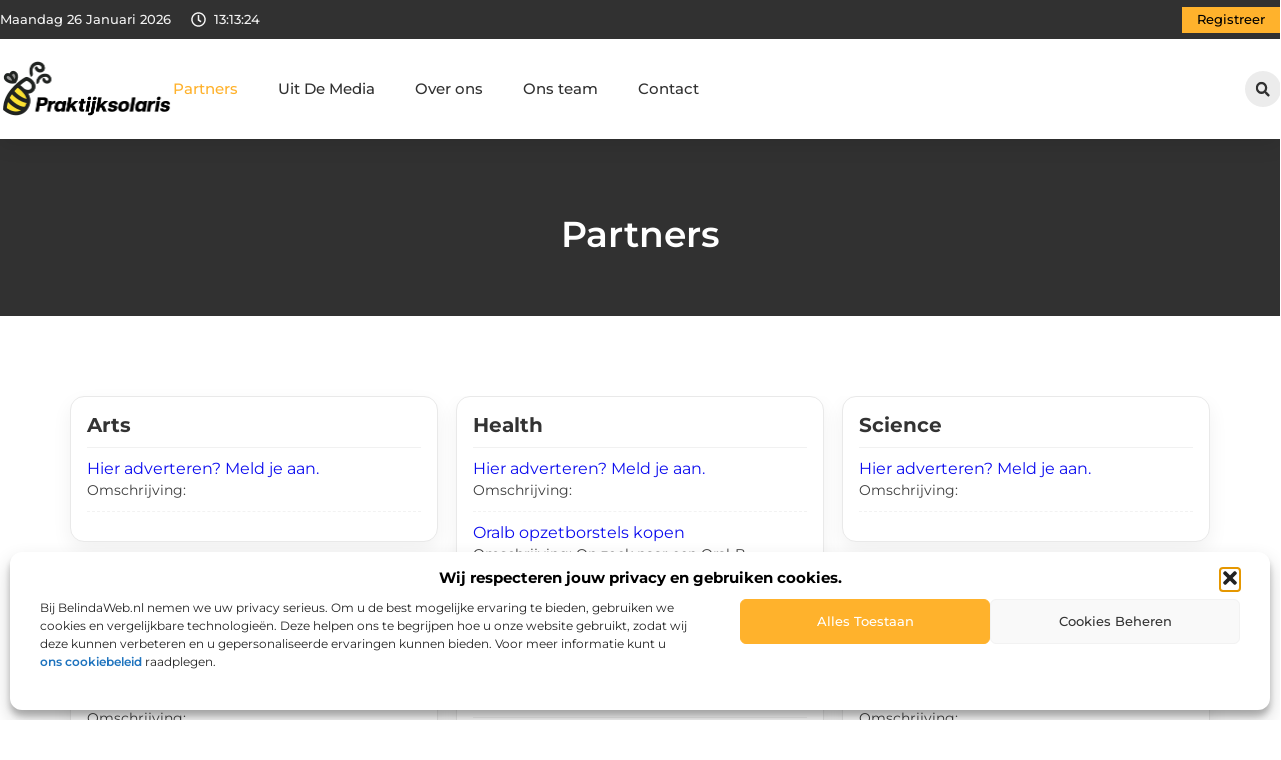

--- FILE ---
content_type: text/html; charset=UTF-8
request_url: https://www.praktijksolaris.nl/partners/
body_size: 21892
content:
<!doctype html>
<html lang="nl-NL" prefix="og: https://ogp.me/ns#">
<head>
	<meta charset="UTF-8">
	<meta name="viewport" content="width=device-width, initial-scale=1">
	<link rel="profile" href="https://gmpg.org/xfn/11">
		<style>img:is([sizes="auto" i], [sizes^="auto," i]) { contain-intrinsic-size: 3000px 1500px }</style>
	
<!-- Search Engine Optimization door Rank Math - https://rankmath.com/ -->
<title>Partners &bull; Praktijksolaris</title>
<meta name="description" content="Partners"/>
<meta name="robots" content="follow, index, max-snippet:-1, max-video-preview:-1, max-image-preview:large"/>
<link rel="canonical" href="https://www.praktijksolaris.nl/partners/" />
<meta property="og:locale" content="nl_NL" />
<meta property="og:type" content="article" />
<meta property="og:title" content="Partners &bull; Praktijksolaris" />
<meta property="og:description" content="Partners" />
<meta property="og:url" content="https://www.praktijksolaris.nl/partners/" />
<meta property="og:site_name" content="Praktijksolaris" />
<meta property="og:updated_time" content="2026-01-21T04:41:28+00:00" />
<meta property="article:published_time" content="2020-02-18T03:00:16+00:00" />
<meta property="article:modified_time" content="2026-01-21T04:41:28+00:00" />
<meta name="twitter:card" content="summary_large_image" />
<meta name="twitter:title" content="Partners &bull; Praktijksolaris" />
<meta name="twitter:description" content="Partners" />
<script type="application/ld+json" class="rank-math-schema">{"@context":"https://schema.org","@graph":[{"@type":"Organization","@id":"https://www.praktijksolaris.nl/#organization","name":"praktijksolaris","url":"https://www.praktijksolaris.nl","logo":{"@type":"ImageObject","@id":"https://www.praktijksolaris.nl/#logo","url":"https://www.praktijksolaris.nl/wp-content/uploads/2021/10/cropped-1.praktijksolaris.nl-Logo-355x159px.png","contentUrl":"https://www.praktijksolaris.nl/wp-content/uploads/2021/10/cropped-1.praktijksolaris.nl-Logo-355x159px.png","caption":"Praktijksolaris","inLanguage":"nl-NL","width":"349","height":"116"}},{"@type":"WebSite","@id":"https://www.praktijksolaris.nl/#website","url":"https://www.praktijksolaris.nl","name":"Praktijksolaris","alternateName":"praktijksolaris.nl","publisher":{"@id":"https://www.praktijksolaris.nl/#organization"},"inLanguage":"nl-NL"},{"@type":"BreadcrumbList","@id":"https://www.praktijksolaris.nl/partners/#breadcrumb","itemListElement":[{"@type":"ListItem","position":"1","item":{"@id":"https://www.praktijksolaris.nl/","name":"Home"}},{"@type":"ListItem","position":"2","item":{"@id":"https://www.praktijksolaris.nl/partners/","name":"Partners"}}]},{"@type":"WebPage","@id":"https://www.praktijksolaris.nl/partners/#webpage","url":"https://www.praktijksolaris.nl/partners/","name":"Partners &bull; Praktijksolaris","datePublished":"2020-02-18T03:00:16+00:00","dateModified":"2026-01-21T04:41:28+00:00","isPartOf":{"@id":"https://www.praktijksolaris.nl/#website"},"inLanguage":"nl-NL","breadcrumb":{"@id":"https://www.praktijksolaris.nl/partners/#breadcrumb"}},{"@type":"Person","@id":"https://www.praktijksolaris.nl/partners/#author","name":"michael","image":{"@type":"ImageObject","@id":"https://secure.gravatar.com/avatar/7ba5750c9443bd84036b650ecb79111571d47ff9be06e8197b017fc31af7dddf?s=96&amp;d=mm&amp;r=g","url":"https://secure.gravatar.com/avatar/7ba5750c9443bd84036b650ecb79111571d47ff9be06e8197b017fc31af7dddf?s=96&amp;d=mm&amp;r=g","caption":"michael","inLanguage":"nl-NL"},"worksFor":{"@id":"https://www.praktijksolaris.nl/#organization"}},{"@type":"Article","headline":"Partners &bull; Praktijksolaris","datePublished":"2020-02-18T03:00:16+00:00","dateModified":"2026-01-21T04:41:28+00:00","author":{"@id":"https://www.praktijksolaris.nl/partners/#author","name":"michael"},"publisher":{"@id":"https://www.praktijksolaris.nl/#organization"},"description":"Partners","name":"Partners &bull; Praktijksolaris","@id":"https://www.praktijksolaris.nl/partners/#richSnippet","isPartOf":{"@id":"https://www.praktijksolaris.nl/partners/#webpage"},"inLanguage":"nl-NL","mainEntityOfPage":{"@id":"https://www.praktijksolaris.nl/partners/#webpage"}}]}</script>
<!-- /Rank Math WordPress SEO plugin -->

<script>
window._wpemojiSettings = {"baseUrl":"https:\/\/s.w.org\/images\/core\/emoji\/16.0.1\/72x72\/","ext":".png","svgUrl":"https:\/\/s.w.org\/images\/core\/emoji\/16.0.1\/svg\/","svgExt":".svg","source":{"concatemoji":"https:\/\/www.praktijksolaris.nl\/wp-includes\/js\/wp-emoji-release.min.js?ver=6.8.3"}};
/*! This file is auto-generated */
!function(s,n){var o,i,e;function c(e){try{var t={supportTests:e,timestamp:(new Date).valueOf()};sessionStorage.setItem(o,JSON.stringify(t))}catch(e){}}function p(e,t,n){e.clearRect(0,0,e.canvas.width,e.canvas.height),e.fillText(t,0,0);var t=new Uint32Array(e.getImageData(0,0,e.canvas.width,e.canvas.height).data),a=(e.clearRect(0,0,e.canvas.width,e.canvas.height),e.fillText(n,0,0),new Uint32Array(e.getImageData(0,0,e.canvas.width,e.canvas.height).data));return t.every(function(e,t){return e===a[t]})}function u(e,t){e.clearRect(0,0,e.canvas.width,e.canvas.height),e.fillText(t,0,0);for(var n=e.getImageData(16,16,1,1),a=0;a<n.data.length;a++)if(0!==n.data[a])return!1;return!0}function f(e,t,n,a){switch(t){case"flag":return n(e,"\ud83c\udff3\ufe0f\u200d\u26a7\ufe0f","\ud83c\udff3\ufe0f\u200b\u26a7\ufe0f")?!1:!n(e,"\ud83c\udde8\ud83c\uddf6","\ud83c\udde8\u200b\ud83c\uddf6")&&!n(e,"\ud83c\udff4\udb40\udc67\udb40\udc62\udb40\udc65\udb40\udc6e\udb40\udc67\udb40\udc7f","\ud83c\udff4\u200b\udb40\udc67\u200b\udb40\udc62\u200b\udb40\udc65\u200b\udb40\udc6e\u200b\udb40\udc67\u200b\udb40\udc7f");case"emoji":return!a(e,"\ud83e\udedf")}return!1}function g(e,t,n,a){var r="undefined"!=typeof WorkerGlobalScope&&self instanceof WorkerGlobalScope?new OffscreenCanvas(300,150):s.createElement("canvas"),o=r.getContext("2d",{willReadFrequently:!0}),i=(o.textBaseline="top",o.font="600 32px Arial",{});return e.forEach(function(e){i[e]=t(o,e,n,a)}),i}function t(e){var t=s.createElement("script");t.src=e,t.defer=!0,s.head.appendChild(t)}"undefined"!=typeof Promise&&(o="wpEmojiSettingsSupports",i=["flag","emoji"],n.supports={everything:!0,everythingExceptFlag:!0},e=new Promise(function(e){s.addEventListener("DOMContentLoaded",e,{once:!0})}),new Promise(function(t){var n=function(){try{var e=JSON.parse(sessionStorage.getItem(o));if("object"==typeof e&&"number"==typeof e.timestamp&&(new Date).valueOf()<e.timestamp+604800&&"object"==typeof e.supportTests)return e.supportTests}catch(e){}return null}();if(!n){if("undefined"!=typeof Worker&&"undefined"!=typeof OffscreenCanvas&&"undefined"!=typeof URL&&URL.createObjectURL&&"undefined"!=typeof Blob)try{var e="postMessage("+g.toString()+"("+[JSON.stringify(i),f.toString(),p.toString(),u.toString()].join(",")+"));",a=new Blob([e],{type:"text/javascript"}),r=new Worker(URL.createObjectURL(a),{name:"wpTestEmojiSupports"});return void(r.onmessage=function(e){c(n=e.data),r.terminate(),t(n)})}catch(e){}c(n=g(i,f,p,u))}t(n)}).then(function(e){for(var t in e)n.supports[t]=e[t],n.supports.everything=n.supports.everything&&n.supports[t],"flag"!==t&&(n.supports.everythingExceptFlag=n.supports.everythingExceptFlag&&n.supports[t]);n.supports.everythingExceptFlag=n.supports.everythingExceptFlag&&!n.supports.flag,n.DOMReady=!1,n.readyCallback=function(){n.DOMReady=!0}}).then(function(){return e}).then(function(){var e;n.supports.everything||(n.readyCallback(),(e=n.source||{}).concatemoji?t(e.concatemoji):e.wpemoji&&e.twemoji&&(t(e.twemoji),t(e.wpemoji)))}))}((window,document),window._wpemojiSettings);
</script>
<link rel='stylesheet' id='colorboxstyle-css' href='https://www.praktijksolaris.nl/wp-content/plugins/link-library/colorbox/colorbox.css?ver=6.8.3' media='all' />
<style id='wp-emoji-styles-inline-css'>

	img.wp-smiley, img.emoji {
		display: inline !important;
		border: none !important;
		box-shadow: none !important;
		height: 1em !important;
		width: 1em !important;
		margin: 0 0.07em !important;
		vertical-align: -0.1em !important;
		background: none !important;
		padding: 0 !important;
	}
</style>
<style id='global-styles-inline-css'>
:root{--wp--preset--aspect-ratio--square: 1;--wp--preset--aspect-ratio--4-3: 4/3;--wp--preset--aspect-ratio--3-4: 3/4;--wp--preset--aspect-ratio--3-2: 3/2;--wp--preset--aspect-ratio--2-3: 2/3;--wp--preset--aspect-ratio--16-9: 16/9;--wp--preset--aspect-ratio--9-16: 9/16;--wp--preset--color--black: #000000;--wp--preset--color--cyan-bluish-gray: #abb8c3;--wp--preset--color--white: #ffffff;--wp--preset--color--pale-pink: #f78da7;--wp--preset--color--vivid-red: #cf2e2e;--wp--preset--color--luminous-vivid-orange: #ff6900;--wp--preset--color--luminous-vivid-amber: #fcb900;--wp--preset--color--light-green-cyan: #7bdcb5;--wp--preset--color--vivid-green-cyan: #00d084;--wp--preset--color--pale-cyan-blue: #8ed1fc;--wp--preset--color--vivid-cyan-blue: #0693e3;--wp--preset--color--vivid-purple: #9b51e0;--wp--preset--gradient--vivid-cyan-blue-to-vivid-purple: linear-gradient(135deg,rgba(6,147,227,1) 0%,rgb(155,81,224) 100%);--wp--preset--gradient--light-green-cyan-to-vivid-green-cyan: linear-gradient(135deg,rgb(122,220,180) 0%,rgb(0,208,130) 100%);--wp--preset--gradient--luminous-vivid-amber-to-luminous-vivid-orange: linear-gradient(135deg,rgba(252,185,0,1) 0%,rgba(255,105,0,1) 100%);--wp--preset--gradient--luminous-vivid-orange-to-vivid-red: linear-gradient(135deg,rgba(255,105,0,1) 0%,rgb(207,46,46) 100%);--wp--preset--gradient--very-light-gray-to-cyan-bluish-gray: linear-gradient(135deg,rgb(238,238,238) 0%,rgb(169,184,195) 100%);--wp--preset--gradient--cool-to-warm-spectrum: linear-gradient(135deg,rgb(74,234,220) 0%,rgb(151,120,209) 20%,rgb(207,42,186) 40%,rgb(238,44,130) 60%,rgb(251,105,98) 80%,rgb(254,248,76) 100%);--wp--preset--gradient--blush-light-purple: linear-gradient(135deg,rgb(255,206,236) 0%,rgb(152,150,240) 100%);--wp--preset--gradient--blush-bordeaux: linear-gradient(135deg,rgb(254,205,165) 0%,rgb(254,45,45) 50%,rgb(107,0,62) 100%);--wp--preset--gradient--luminous-dusk: linear-gradient(135deg,rgb(255,203,112) 0%,rgb(199,81,192) 50%,rgb(65,88,208) 100%);--wp--preset--gradient--pale-ocean: linear-gradient(135deg,rgb(255,245,203) 0%,rgb(182,227,212) 50%,rgb(51,167,181) 100%);--wp--preset--gradient--electric-grass: linear-gradient(135deg,rgb(202,248,128) 0%,rgb(113,206,126) 100%);--wp--preset--gradient--midnight: linear-gradient(135deg,rgb(2,3,129) 0%,rgb(40,116,252) 100%);--wp--preset--font-size--small: 13px;--wp--preset--font-size--medium: 20px;--wp--preset--font-size--large: 36px;--wp--preset--font-size--x-large: 42px;--wp--preset--spacing--20: 0.44rem;--wp--preset--spacing--30: 0.67rem;--wp--preset--spacing--40: 1rem;--wp--preset--spacing--50: 1.5rem;--wp--preset--spacing--60: 2.25rem;--wp--preset--spacing--70: 3.38rem;--wp--preset--spacing--80: 5.06rem;--wp--preset--shadow--natural: 6px 6px 9px rgba(0, 0, 0, 0.2);--wp--preset--shadow--deep: 12px 12px 50px rgba(0, 0, 0, 0.4);--wp--preset--shadow--sharp: 6px 6px 0px rgba(0, 0, 0, 0.2);--wp--preset--shadow--outlined: 6px 6px 0px -3px rgba(255, 255, 255, 1), 6px 6px rgba(0, 0, 0, 1);--wp--preset--shadow--crisp: 6px 6px 0px rgba(0, 0, 0, 1);}:root { --wp--style--global--content-size: 800px;--wp--style--global--wide-size: 1200px; }:where(body) { margin: 0; }.wp-site-blocks > .alignleft { float: left; margin-right: 2em; }.wp-site-blocks > .alignright { float: right; margin-left: 2em; }.wp-site-blocks > .aligncenter { justify-content: center; margin-left: auto; margin-right: auto; }:where(.wp-site-blocks) > * { margin-block-start: 24px; margin-block-end: 0; }:where(.wp-site-blocks) > :first-child { margin-block-start: 0; }:where(.wp-site-blocks) > :last-child { margin-block-end: 0; }:root { --wp--style--block-gap: 24px; }:root :where(.is-layout-flow) > :first-child{margin-block-start: 0;}:root :where(.is-layout-flow) > :last-child{margin-block-end: 0;}:root :where(.is-layout-flow) > *{margin-block-start: 24px;margin-block-end: 0;}:root :where(.is-layout-constrained) > :first-child{margin-block-start: 0;}:root :where(.is-layout-constrained) > :last-child{margin-block-end: 0;}:root :where(.is-layout-constrained) > *{margin-block-start: 24px;margin-block-end: 0;}:root :where(.is-layout-flex){gap: 24px;}:root :where(.is-layout-grid){gap: 24px;}.is-layout-flow > .alignleft{float: left;margin-inline-start: 0;margin-inline-end: 2em;}.is-layout-flow > .alignright{float: right;margin-inline-start: 2em;margin-inline-end: 0;}.is-layout-flow > .aligncenter{margin-left: auto !important;margin-right: auto !important;}.is-layout-constrained > .alignleft{float: left;margin-inline-start: 0;margin-inline-end: 2em;}.is-layout-constrained > .alignright{float: right;margin-inline-start: 2em;margin-inline-end: 0;}.is-layout-constrained > .aligncenter{margin-left: auto !important;margin-right: auto !important;}.is-layout-constrained > :where(:not(.alignleft):not(.alignright):not(.alignfull)){max-width: var(--wp--style--global--content-size);margin-left: auto !important;margin-right: auto !important;}.is-layout-constrained > .alignwide{max-width: var(--wp--style--global--wide-size);}body .is-layout-flex{display: flex;}.is-layout-flex{flex-wrap: wrap;align-items: center;}.is-layout-flex > :is(*, div){margin: 0;}body .is-layout-grid{display: grid;}.is-layout-grid > :is(*, div){margin: 0;}body{padding-top: 0px;padding-right: 0px;padding-bottom: 0px;padding-left: 0px;}a:where(:not(.wp-element-button)){text-decoration: underline;}:root :where(.wp-element-button, .wp-block-button__link){background-color: #32373c;border-width: 0;color: #fff;font-family: inherit;font-size: inherit;line-height: inherit;padding: calc(0.667em + 2px) calc(1.333em + 2px);text-decoration: none;}.has-black-color{color: var(--wp--preset--color--black) !important;}.has-cyan-bluish-gray-color{color: var(--wp--preset--color--cyan-bluish-gray) !important;}.has-white-color{color: var(--wp--preset--color--white) !important;}.has-pale-pink-color{color: var(--wp--preset--color--pale-pink) !important;}.has-vivid-red-color{color: var(--wp--preset--color--vivid-red) !important;}.has-luminous-vivid-orange-color{color: var(--wp--preset--color--luminous-vivid-orange) !important;}.has-luminous-vivid-amber-color{color: var(--wp--preset--color--luminous-vivid-amber) !important;}.has-light-green-cyan-color{color: var(--wp--preset--color--light-green-cyan) !important;}.has-vivid-green-cyan-color{color: var(--wp--preset--color--vivid-green-cyan) !important;}.has-pale-cyan-blue-color{color: var(--wp--preset--color--pale-cyan-blue) !important;}.has-vivid-cyan-blue-color{color: var(--wp--preset--color--vivid-cyan-blue) !important;}.has-vivid-purple-color{color: var(--wp--preset--color--vivid-purple) !important;}.has-black-background-color{background-color: var(--wp--preset--color--black) !important;}.has-cyan-bluish-gray-background-color{background-color: var(--wp--preset--color--cyan-bluish-gray) !important;}.has-white-background-color{background-color: var(--wp--preset--color--white) !important;}.has-pale-pink-background-color{background-color: var(--wp--preset--color--pale-pink) !important;}.has-vivid-red-background-color{background-color: var(--wp--preset--color--vivid-red) !important;}.has-luminous-vivid-orange-background-color{background-color: var(--wp--preset--color--luminous-vivid-orange) !important;}.has-luminous-vivid-amber-background-color{background-color: var(--wp--preset--color--luminous-vivid-amber) !important;}.has-light-green-cyan-background-color{background-color: var(--wp--preset--color--light-green-cyan) !important;}.has-vivid-green-cyan-background-color{background-color: var(--wp--preset--color--vivid-green-cyan) !important;}.has-pale-cyan-blue-background-color{background-color: var(--wp--preset--color--pale-cyan-blue) !important;}.has-vivid-cyan-blue-background-color{background-color: var(--wp--preset--color--vivid-cyan-blue) !important;}.has-vivid-purple-background-color{background-color: var(--wp--preset--color--vivid-purple) !important;}.has-black-border-color{border-color: var(--wp--preset--color--black) !important;}.has-cyan-bluish-gray-border-color{border-color: var(--wp--preset--color--cyan-bluish-gray) !important;}.has-white-border-color{border-color: var(--wp--preset--color--white) !important;}.has-pale-pink-border-color{border-color: var(--wp--preset--color--pale-pink) !important;}.has-vivid-red-border-color{border-color: var(--wp--preset--color--vivid-red) !important;}.has-luminous-vivid-orange-border-color{border-color: var(--wp--preset--color--luminous-vivid-orange) !important;}.has-luminous-vivid-amber-border-color{border-color: var(--wp--preset--color--luminous-vivid-amber) !important;}.has-light-green-cyan-border-color{border-color: var(--wp--preset--color--light-green-cyan) !important;}.has-vivid-green-cyan-border-color{border-color: var(--wp--preset--color--vivid-green-cyan) !important;}.has-pale-cyan-blue-border-color{border-color: var(--wp--preset--color--pale-cyan-blue) !important;}.has-vivid-cyan-blue-border-color{border-color: var(--wp--preset--color--vivid-cyan-blue) !important;}.has-vivid-purple-border-color{border-color: var(--wp--preset--color--vivid-purple) !important;}.has-vivid-cyan-blue-to-vivid-purple-gradient-background{background: var(--wp--preset--gradient--vivid-cyan-blue-to-vivid-purple) !important;}.has-light-green-cyan-to-vivid-green-cyan-gradient-background{background: var(--wp--preset--gradient--light-green-cyan-to-vivid-green-cyan) !important;}.has-luminous-vivid-amber-to-luminous-vivid-orange-gradient-background{background: var(--wp--preset--gradient--luminous-vivid-amber-to-luminous-vivid-orange) !important;}.has-luminous-vivid-orange-to-vivid-red-gradient-background{background: var(--wp--preset--gradient--luminous-vivid-orange-to-vivid-red) !important;}.has-very-light-gray-to-cyan-bluish-gray-gradient-background{background: var(--wp--preset--gradient--very-light-gray-to-cyan-bluish-gray) !important;}.has-cool-to-warm-spectrum-gradient-background{background: var(--wp--preset--gradient--cool-to-warm-spectrum) !important;}.has-blush-light-purple-gradient-background{background: var(--wp--preset--gradient--blush-light-purple) !important;}.has-blush-bordeaux-gradient-background{background: var(--wp--preset--gradient--blush-bordeaux) !important;}.has-luminous-dusk-gradient-background{background: var(--wp--preset--gradient--luminous-dusk) !important;}.has-pale-ocean-gradient-background{background: var(--wp--preset--gradient--pale-ocean) !important;}.has-electric-grass-gradient-background{background: var(--wp--preset--gradient--electric-grass) !important;}.has-midnight-gradient-background{background: var(--wp--preset--gradient--midnight) !important;}.has-small-font-size{font-size: var(--wp--preset--font-size--small) !important;}.has-medium-font-size{font-size: var(--wp--preset--font-size--medium) !important;}.has-large-font-size{font-size: var(--wp--preset--font-size--large) !important;}.has-x-large-font-size{font-size: var(--wp--preset--font-size--x-large) !important;}
:root :where(.wp-block-pullquote){font-size: 1.5em;line-height: 1.6;}
</style>
<link rel='stylesheet' id='thumbs_rating_styles-css' href='https://www.praktijksolaris.nl/wp-content/plugins/link-library/upvote-downvote/css/style.css?ver=1.0.0' media='all' />
<link rel='stylesheet' id='cmplz-general-css' href='https://www.praktijksolaris.nl/wp-content/plugins/complianz-gdpr/assets/css/cookieblocker.min.css?ver=1741710170' media='all' />
<link rel='stylesheet' id='hello-elementor-css' href='https://www.praktijksolaris.nl/wp-content/themes/hello-elementor/style.min.css?ver=3.4.0' media='all' />
<link rel='stylesheet' id='hello-elementor-theme-style-css' href='https://www.praktijksolaris.nl/wp-content/themes/hello-elementor/theme.min.css?ver=3.4.0' media='all' />
<link rel='stylesheet' id='hello-elementor-header-footer-css' href='https://www.praktijksolaris.nl/wp-content/themes/hello-elementor/header-footer.min.css?ver=3.4.0' media='all' />
<link rel='stylesheet' id='elementor-frontend-css' href='https://www.praktijksolaris.nl/wp-content/plugins/elementor/assets/css/frontend.min.css?ver=3.34.2' media='all' />
<link rel='stylesheet' id='elementor-post-3712-css' href='https://www.praktijksolaris.nl/wp-content/uploads/elementor/css/post-3712.css?ver=1769352073' media='all' />
<link rel='stylesheet' id='e-animation-grow-css' href='https://www.praktijksolaris.nl/wp-content/plugins/elementor/assets/lib/animations/styles/e-animation-grow.min.css?ver=3.34.2' media='all' />
<link rel='stylesheet' id='widget-image-css' href='https://www.praktijksolaris.nl/wp-content/plugins/elementor/assets/css/widget-image.min.css?ver=3.34.2' media='all' />
<link rel='stylesheet' id='widget-nav-menu-css' href='https://www.praktijksolaris.nl/wp-content/plugins/elementor-pro/assets/css/widget-nav-menu.min.css?ver=3.28.4' media='all' />
<link rel='stylesheet' id='widget-search-form-css' href='https://www.praktijksolaris.nl/wp-content/plugins/elementor-pro/assets/css/widget-search-form.min.css?ver=3.28.4' media='all' />
<link rel='stylesheet' id='e-sticky-css' href='https://www.praktijksolaris.nl/wp-content/plugins/elementor-pro/assets/css/modules/sticky.min.css?ver=3.28.4' media='all' />
<link rel='stylesheet' id='e-animation-fadeIn-css' href='https://www.praktijksolaris.nl/wp-content/plugins/elementor/assets/lib/animations/styles/fadeIn.min.css?ver=3.34.2' media='all' />
<link rel='stylesheet' id='e-animation-bob-css' href='https://www.praktijksolaris.nl/wp-content/plugins/elementor/assets/lib/animations/styles/e-animation-bob.min.css?ver=3.34.2' media='all' />
<link rel='stylesheet' id='e-motion-fx-css' href='https://www.praktijksolaris.nl/wp-content/plugins/elementor-pro/assets/css/modules/motion-fx.min.css?ver=3.28.4' media='all' />
<link rel='stylesheet' id='widget-heading-css' href='https://www.praktijksolaris.nl/wp-content/plugins/elementor/assets/css/widget-heading.min.css?ver=3.34.2' media='all' />
<link rel='stylesheet' id='swiper-css' href='https://www.praktijksolaris.nl/wp-content/plugins/elementor/assets/lib/swiper/v8/css/swiper.min.css?ver=8.4.5' media='all' />
<link rel='stylesheet' id='e-swiper-css' href='https://www.praktijksolaris.nl/wp-content/plugins/elementor/assets/css/conditionals/e-swiper.min.css?ver=3.34.2' media='all' />
<link rel='stylesheet' id='elementor-post-151-css' href='https://www.praktijksolaris.nl/wp-content/uploads/elementor/css/post-151.css?ver=1769373019' media='all' />
<link rel='stylesheet' id='elementor-post-3770-css' href='https://www.praktijksolaris.nl/wp-content/uploads/elementor/css/post-3770.css?ver=1769352073' media='all' />
<link rel='stylesheet' id='elementor-post-3767-css' href='https://www.praktijksolaris.nl/wp-content/uploads/elementor/css/post-3767.css?ver=1769352073' media='all' />
<link rel='stylesheet' id='elementor-gf-local-montserrat-css' href='https://www.praktijksolaris.nl/wp-content/uploads/elementor/google-fonts/css/montserrat.css?ver=1746601465' media='all' />
<script src="https://www.praktijksolaris.nl/wp-includes/js/jquery/jquery.min.js?ver=3.7.1" id="jquery-core-js"></script>
<script src="https://www.praktijksolaris.nl/wp-includes/js/jquery/jquery-migrate.min.js?ver=3.4.1" id="jquery-migrate-js"></script>
<script src="https://www.praktijksolaris.nl/wp-content/plugins/link-library/colorbox/jquery.colorbox-min.js?ver=1.3.9" id="colorbox-js"></script>
<script id="thumbs_rating_scripts-js-extra">
var thumbs_rating_ajax = {"ajax_url":"https:\/\/www.praktijksolaris.nl\/wp-admin\/admin-ajax.php","nonce":"5970bc8585"};
</script>
<script src="https://www.praktijksolaris.nl/wp-content/plugins/link-library/upvote-downvote/js/general.js?ver=4.0.1" id="thumbs_rating_scripts-js"></script>
<link rel="https://api.w.org/" href="https://www.praktijksolaris.nl/wp-json/" /><link rel="alternate" title="JSON" type="application/json" href="https://www.praktijksolaris.nl/wp-json/wp/v2/pages/151" /><link rel="EditURI" type="application/rsd+xml" title="RSD" href="https://www.praktijksolaris.nl/xmlrpc.php?rsd" />
<meta name="generator" content="WordPress 6.8.3" />
<link rel='shortlink' href='https://www.praktijksolaris.nl/?p=151' />
<link rel="alternate" title="oEmbed (JSON)" type="application/json+oembed" href="https://www.praktijksolaris.nl/wp-json/oembed/1.0/embed?url=https%3A%2F%2Fwww.praktijksolaris.nl%2Fpartners%2F" />
<link rel="alternate" title="oEmbed (XML)" type="text/xml+oembed" href="https://www.praktijksolaris.nl/wp-json/oembed/1.0/embed?url=https%3A%2F%2Fwww.praktijksolaris.nl%2Fpartners%2F&#038;format=xml" />
<style id='LinkLibraryStyle' type='text/css'>
.linktable {margin-top: 15px;} .linktable a {text-decoration:none} .linktable td { vertical-align: top; } a.featured { font-weight: bold; } table.linklisttable { width:100%; border-width: 0px 0px 0px 0px; border-spacing: 5px; /* border-style: outset outset outset outset; border-color: gray gray gray gray; */ border-collapse: separate; } table.linklisttable th { border-width: 1px 1px 1px 1px; padding: 3px 3px 3px 3px; background-color: #f4f5f3; /* border-style: none none none none; border-color: gray gray gray gray; -moz-border-radius: 3px 3px 3px 3px; */ } table.linklisttable td { border-width: 1px 1px 1px 1px; padding: 3px 3px 3px 3px; background-color: #dee1d8; /* border-style: dotted dotted dotted dotted; border-color: gray gray gray gray; -moz-border-radius: 3px 3px 3px 3px; */ } .linklistcatname{ font-family: arial; font-size: 16px; font-weight: bold; border: 0; padding-bottom: 10px; padding-top: 10px; } .linklistcatnamedesc{ font-family: arial; font-size: 12px; font-weight: normal; border: 0; padding-bottom: 10px; padding-top: 10px; } .linklistcolumnheader{ font-weight: bold; } div.rsscontent{color: #333333; font-family: "Helvetica Neue",Arial,Helvetica,sans-serif;font-size: 11px;line-height: 1.25em; vertical-align: baseline;letter-spacing: normal;word-spacing: normal;font-weight: normal;font-style: normal;font-variant: normal;text-transform: none; text-decoration: none;text-align: left;text-indent: 0px;max-width:500px;} #ll_rss_results { border-style:solid;border-width:1px;margin-left:10px;margin-top:10px;padding-top:3px;background-color:#f4f5f3;} .rsstitle{font-weight:400;font-size:0.8em;color:#33352C;font-family:Georgia,"Times New Roman",Times,serif;} .rsstitle a{color:#33352C} #ll_rss_results img { max-width: 400px; /* Adjust this value according to your content area size*/ height: auto; } .rsselements {float: right;} .highlight_word {background-color: #FFFF00} .previouspage {float:left;margin-top:10px;font-weight:bold} .nextpage {float: right;margin-top:10px;font-weight:bold} .resulttitle {padding-top:10px;} .catdropdown { width: 300px; } #llsearch {padding-top:10px;} .lladdlink { margin-top: 16px; } .lladdlink #lladdlinktitle { font-weight: bold; } .lladdlink table { margin-top: 5px; margin-bottom: 8px; border: 0; border-spacing: 0; border-collapse: collapse; } .lladdlink table td { border: 0; height: 30px; } .lladdlink table th { border: 0; text-align: left; font-weight: normal; width: 400px; } .lladdlink input[type="text"] { width: 300px; } .lladdlink select { width: 300px; } .llmessage { margin: 8px; border: 1px solid #ddd; background-color: #ff0; } .pageselector { margin-top: 20px; text-align: center; } .selectedpage { margin: 0px 4px 0px 4px; border: 1px solid #000; padding: 7px; background-color: #f4f5f3; } .unselectedpage { margin: 0px 4px 0px 4px; border: 1px solid #000; padding: 7px; background-color: #dee1d8; } .previousnextactive { margin: 0px 4px 0px 4px; border: 1px solid #000; padding: 7px; background-color: #dee1d8; } .previousnextinactive { margin: 0px 4px 0px 4px; border: 1px solid #000; padding: 7px; background-color: #dddddd; color: #cccccc; } .LinksInCat { display:none; } .allcatalphafilterlinkedletter, .catalphafilterlinkedletter, .catalphafilteremptyletter, .catalphafilterselectedletter, .allcatalphafilterselectedletter { width: 16px; height: 30px; float:left; margin-right: 6px; text-align: center; } .allcatalphafilterlinkedletter, .allcatalphafilterselectedletter { width: 40px; } .catalphafilterlinkedletter { background-color: #aaa; color: #444; } .catalphafilteremptyletter { background-color: #ddd; color: #fff; } .catalphafilterselectedletter { background-color: #558C89; color: #fff; } .catalphafilter { padding-bottom: 30px; } .recently_updated { padding: 8px; margin: 14px; color: #FFF; background-color: #F00; } .emptycat { color: #ccc; } .level1 { margin-left: 20px; } .level2 { margin-left: 40px; } .level3 { margin-left: 60px; } .level4 { margin-left: 80px; } .level5 { margin-left: 100px; } .level6 { margin-left: 120px; }</style>
<script type="text/javascript">//<![CDATA[
  function external_links_in_new_windows_loop() {
    if (!document.links) {
      document.links = document.getElementsByTagName('a');
    }
    var change_link = false;
    var force = '';
    var ignore = '';

    for (var t=0; t<document.links.length; t++) {
      var all_links = document.links[t];
      change_link = false;
      
      if(document.links[t].hasAttribute('onClick') == false) {
        // forced if the address starts with http (or also https), but does not link to the current domain
        if(all_links.href.search(/^http/) != -1 && all_links.href.search('www.praktijksolaris.nl') == -1 && all_links.href.search(/^#/) == -1) {
          // console.log('Changed ' + all_links.href);
          change_link = true;
        }
          
        if(force != '' && all_links.href.search(force) != -1) {
          // forced
          // console.log('force ' + all_links.href);
          change_link = true;
        }
        
        if(ignore != '' && all_links.href.search(ignore) != -1) {
          // console.log('ignore ' + all_links.href);
          // ignored
          change_link = false;
        }

        if(change_link == true) {
          // console.log('Changed ' + all_links.href);
          document.links[t].setAttribute('onClick', 'javascript:window.open(\'' + all_links.href.replace(/'/g, '') + '\', \'_blank\', \'noopener\'); return false;');
          document.links[t].removeAttribute('target');
        }
      }
    }
  }
  
  // Load
  function external_links_in_new_windows_load(func)
  {  
    var oldonload = window.onload;
    if (typeof window.onload != 'function'){
      window.onload = func;
    } else {
      window.onload = function(){
        oldonload();
        func();
      }
    }
  }

  external_links_in_new_windows_load(external_links_in_new_windows_loop);
  //]]></script>

			<style>.cmplz-hidden {
					display: none !important;
				}</style><meta name="generator" content="Elementor 3.34.2; features: e_font_icon_svg, additional_custom_breakpoints; settings: css_print_method-external, google_font-enabled, font_display-swap">
			<style>
				.e-con.e-parent:nth-of-type(n+4):not(.e-lazyloaded):not(.e-no-lazyload),
				.e-con.e-parent:nth-of-type(n+4):not(.e-lazyloaded):not(.e-no-lazyload) * {
					background-image: none !important;
				}
				@media screen and (max-height: 1024px) {
					.e-con.e-parent:nth-of-type(n+3):not(.e-lazyloaded):not(.e-no-lazyload),
					.e-con.e-parent:nth-of-type(n+3):not(.e-lazyloaded):not(.e-no-lazyload) * {
						background-image: none !important;
					}
				}
				@media screen and (max-height: 640px) {
					.e-con.e-parent:nth-of-type(n+2):not(.e-lazyloaded):not(.e-no-lazyload),
					.e-con.e-parent:nth-of-type(n+2):not(.e-lazyloaded):not(.e-no-lazyload) * {
						background-image: none !important;
					}
				}
			</style>
			<link rel="icon" href="https://www.praktijksolaris.nl/wp-content/uploads/2021/10/0.praktijksolaris.nl-icon-150x150-px.png" sizes="32x32" />
<link rel="icon" href="https://www.praktijksolaris.nl/wp-content/uploads/2021/10/0.praktijksolaris.nl-icon-150x150-px.png" sizes="192x192" />
<link rel="apple-touch-icon" href="https://www.praktijksolaris.nl/wp-content/uploads/2021/10/0.praktijksolaris.nl-icon-150x150-px.png" />
<meta name="msapplication-TileImage" content="https://www.praktijksolaris.nl/wp-content/uploads/2021/10/0.praktijksolaris.nl-icon-150x150-px.png" />
</head>
<body data-rsssl=1 data-cmplz=1 class="wp-singular page-template-default page page-id-151 wp-custom-logo wp-embed-responsive wp-theme-hello-elementor hello-elementor-default elementor-default elementor-template-full-width elementor-kit-3712 elementor-page elementor-page-151">


<a class="skip-link screen-reader-text" href="#content">Ga naar de inhoud</a>

		<header data-elementor-type="header" data-elementor-id="3770" class="elementor elementor-3770 elementor-location-header" data-elementor-post-type="elementor_library">
			<header class="elementor-element elementor-element-d3ae525 e-con-full top e-flex e-con e-parent" data-id="d3ae525" data-element_type="container" data-settings="{&quot;sticky&quot;:&quot;top&quot;,&quot;background_background&quot;:&quot;classic&quot;,&quot;sticky_on&quot;:[&quot;desktop&quot;,&quot;tablet&quot;,&quot;mobile&quot;],&quot;sticky_offset&quot;:0,&quot;sticky_effects_offset&quot;:0,&quot;sticky_anchor_link_offset&quot;:0}">
		<div class="elementor-element elementor-element-58c7b4b6 e-flex e-con-boxed e-con e-child" data-id="58c7b4b6" data-element_type="container" data-settings="{&quot;background_background&quot;:&quot;classic&quot;}">
					<div class="e-con-inner">
		<div class="elementor-element elementor-element-4935963f e-con-full e-flex e-con e-child" data-id="4935963f" data-element_type="container">
				<div class="elementor-element elementor-element-241429e2 elementor-widget__width-auto elementor-widget-mobile__width-auto elementor-widget elementor-widget-html" data-id="241429e2" data-element_type="widget" data-widget_type="html.default">
				<div class="elementor-widget-container">
					<div id="current_date">
        <script>
            const options = {
                weekday: 'long',
                year: 'numeric',
                month: 'long',
                day: 'numeric'
            };
            document.getElementById("current_date").innerHTML = new Date().toLocaleDateString('nl-NL', options);
        </script>
</div>
				</div>
				</div>
				<div class="elementor-element elementor-element-3bef8b08 elementor-hidden-mobile elementor-view-default elementor-widget elementor-widget-icon" data-id="3bef8b08" data-element_type="widget" data-widget_type="icon.default">
				<div class="elementor-widget-container">
							<div class="elementor-icon-wrapper">
			<div class="elementor-icon">
			<svg aria-hidden="true" class="e-font-icon-svg e-far-clock" viewBox="0 0 512 512" xmlns="http://www.w3.org/2000/svg"><path d="M256 8C119 8 8 119 8 256s111 248 248 248 248-111 248-248S393 8 256 8zm0 448c-110.5 0-200-89.5-200-200S145.5 56 256 56s200 89.5 200 200-89.5 200-200 200zm61.8-104.4l-84.9-61.7c-3.1-2.3-4.9-5.9-4.9-9.7V116c0-6.6 5.4-12 12-12h32c6.6 0 12 5.4 12 12v141.7l66.8 48.6c5.4 3.9 6.5 11.4 2.6 16.8L334.6 349c-3.9 5.3-11.4 6.5-16.8 2.6z"></path></svg>			</div>
		</div>
						</div>
				</div>
				<div class="elementor-element elementor-element-f27f970 elementor-widget__width-auto elementor-hidden-mobile elementor-widget elementor-widget-html" data-id="f27f970" data-element_type="widget" data-widget_type="html.default">
				<div class="elementor-widget-container">
					<div class="clock">
    <p class="time" id="current-time">Laden...</p>
  </div>

  <script>
    function updateTime() {
      const options = { timeZone: 'Europe/Amsterdam', hour: '2-digit', minute: '2-digit', second: '2-digit' };
      const formatter = new Intl.DateTimeFormat('nl-NL', options);
      const time = formatter.format(new Date());
      document.getElementById('current-time').textContent = time;
    }

    // Update tijd elke seconde
    setInterval(updateTime, 1000);
    updateTime(); // Zorgt ervoor dat de tijd meteen wordt weergegeven bij laden
  </script>				</div>
				</div>
				</div>
				<div class="elementor-element elementor-element-77dd463b elementor-widget elementor-widget-button" data-id="77dd463b" data-element_type="widget" data-widget_type="button.default">
				<div class="elementor-widget-container">
									<div class="elementor-button-wrapper">
					<a class="elementor-button elementor-button-link elementor-size-sm elementor-animation-grow" href="/registreer/">
						<span class="elementor-button-content-wrapper">
									<span class="elementor-button-text">Registreer</span>
					</span>
					</a>
				</div>
								</div>
				</div>
					</div>
				</div>
		<header class="elementor-element elementor-element-33d1bdda top e-flex e-con-boxed e-con e-child" data-id="33d1bdda" data-element_type="container" data-settings="{&quot;background_background&quot;:&quot;classic&quot;,&quot;sticky&quot;:&quot;top&quot;,&quot;sticky_on&quot;:[&quot;desktop&quot;,&quot;tablet&quot;,&quot;mobile&quot;],&quot;sticky_offset&quot;:0,&quot;sticky_effects_offset&quot;:0,&quot;sticky_anchor_link_offset&quot;:0}">
					<div class="e-con-inner">
		<div class="elementor-element elementor-element-29affe9 e-con-full e-flex e-con e-child" data-id="29affe9" data-element_type="container">
				<div class="elementor-element elementor-element-7e5ed734 elementor-widget__width-initial elementor-widget elementor-widget-theme-site-logo elementor-widget-image" data-id="7e5ed734" data-element_type="widget" data-widget_type="theme-site-logo.default">
				<div class="elementor-widget-container">
											<a href="https://www.praktijksolaris.nl">
			<img width="349" height="116" src="https://www.praktijksolaris.nl/wp-content/uploads/2021/10/cropped-1.praktijksolaris.nl-Logo-355x159px.png" class="elementor-animation-grow attachment-full size-full wp-image-443" alt="" srcset="https://www.praktijksolaris.nl/wp-content/uploads/2021/10/cropped-1.praktijksolaris.nl-Logo-355x159px.png 349w, https://www.praktijksolaris.nl/wp-content/uploads/2021/10/cropped-1.praktijksolaris.nl-Logo-355x159px-300x100.png 300w" sizes="(max-width: 349px) 100vw, 349px" />				</a>
											</div>
				</div>
				<div class="elementor-element elementor-element-6e1f22a8 elementor-nav-menu--stretch elementor-nav-menu__text-align-center elementor-widget-tablet__width-auto elementor-widget-mobile__width-initial elementor-nav-menu--dropdown-tablet elementor-nav-menu--toggle elementor-nav-menu--burger elementor-widget elementor-widget-nav-menu" data-id="6e1f22a8" data-element_type="widget" data-settings="{&quot;full_width&quot;:&quot;stretch&quot;,&quot;layout&quot;:&quot;horizontal&quot;,&quot;submenu_icon&quot;:{&quot;value&quot;:&quot;&lt;svg class=\&quot;e-font-icon-svg e-fas-caret-down\&quot; viewBox=\&quot;0 0 320 512\&quot; xmlns=\&quot;http:\/\/www.w3.org\/2000\/svg\&quot;&gt;&lt;path d=\&quot;M31.3 192h257.3c17.8 0 26.7 21.5 14.1 34.1L174.1 354.8c-7.8 7.8-20.5 7.8-28.3 0L17.2 226.1C4.6 213.5 13.5 192 31.3 192z\&quot;&gt;&lt;\/path&gt;&lt;\/svg&gt;&quot;,&quot;library&quot;:&quot;fa-solid&quot;},&quot;toggle&quot;:&quot;burger&quot;}" data-widget_type="nav-menu.default">
				<div class="elementor-widget-container">
								<nav aria-label="Menu" class="elementor-nav-menu--main elementor-nav-menu__container elementor-nav-menu--layout-horizontal e--pointer-text e--animation-sink">
				<ul id="menu-1-6e1f22a8" class="elementor-nav-menu"><li class="menu-item menu-item-type-post_type menu-item-object-page current-menu-item page_item page-item-151 current_page_item menu-item-3915"><a href="https://www.praktijksolaris.nl/partners/" aria-current="page" class="elementor-item elementor-item-active">Partners</a></li>
<li class="menu-item menu-item-type-custom menu-item-object-custom menu-item-3917"><a href="/category/media/" class="elementor-item">Uit De Media</a></li>
<li class="menu-item menu-item-type-post_type menu-item-object-page menu-item-3913"><a href="https://www.praktijksolaris.nl/over-ons/" class="elementor-item">Over ons</a></li>
<li class="menu-item menu-item-type-post_type menu-item-object-page menu-item-3914"><a href="https://www.praktijksolaris.nl/ons-team/" class="elementor-item">Ons team</a></li>
<li class="menu-item menu-item-type-post_type menu-item-object-page menu-item-3916"><a href="https://www.praktijksolaris.nl/contact/" class="elementor-item">Contact</a></li>
</ul>			</nav>
					<div class="elementor-menu-toggle" role="button" tabindex="0" aria-label="Menu toggle" aria-expanded="false">
			<svg aria-hidden="true" role="presentation" class="elementor-menu-toggle__icon--open e-font-icon-svg e-eicon-menu-bar" viewBox="0 0 1000 1000" xmlns="http://www.w3.org/2000/svg"><path d="M104 333H896C929 333 958 304 958 271S929 208 896 208H104C71 208 42 237 42 271S71 333 104 333ZM104 583H896C929 583 958 554 958 521S929 458 896 458H104C71 458 42 487 42 521S71 583 104 583ZM104 833H896C929 833 958 804 958 771S929 708 896 708H104C71 708 42 737 42 771S71 833 104 833Z"></path></svg><svg aria-hidden="true" role="presentation" class="elementor-menu-toggle__icon--close e-font-icon-svg e-eicon-close" viewBox="0 0 1000 1000" xmlns="http://www.w3.org/2000/svg"><path d="M742 167L500 408 258 167C246 154 233 150 217 150 196 150 179 158 167 167 154 179 150 196 150 212 150 229 154 242 171 254L408 500 167 742C138 771 138 800 167 829 196 858 225 858 254 829L496 587 738 829C750 842 767 846 783 846 800 846 817 842 829 829 842 817 846 804 846 783 846 767 842 750 829 737L588 500 833 258C863 229 863 200 833 171 804 137 775 137 742 167Z"></path></svg>		</div>
					<nav class="elementor-nav-menu--dropdown elementor-nav-menu__container" aria-hidden="true">
				<ul id="menu-2-6e1f22a8" class="elementor-nav-menu"><li class="menu-item menu-item-type-post_type menu-item-object-page current-menu-item page_item page-item-151 current_page_item menu-item-3915"><a href="https://www.praktijksolaris.nl/partners/" aria-current="page" class="elementor-item elementor-item-active" tabindex="-1">Partners</a></li>
<li class="menu-item menu-item-type-custom menu-item-object-custom menu-item-3917"><a href="/category/media/" class="elementor-item" tabindex="-1">Uit De Media</a></li>
<li class="menu-item menu-item-type-post_type menu-item-object-page menu-item-3913"><a href="https://www.praktijksolaris.nl/over-ons/" class="elementor-item" tabindex="-1">Over ons</a></li>
<li class="menu-item menu-item-type-post_type menu-item-object-page menu-item-3914"><a href="https://www.praktijksolaris.nl/ons-team/" class="elementor-item" tabindex="-1">Ons team</a></li>
<li class="menu-item menu-item-type-post_type menu-item-object-page menu-item-3916"><a href="https://www.praktijksolaris.nl/contact/" class="elementor-item" tabindex="-1">Contact</a></li>
</ul>			</nav>
						</div>
				</div>
				</div>
				<div class="elementor-element elementor-element-5118fef2 elementor-search-form--skin-full_screen elementor-widget__width-auto elementor-widget elementor-widget-search-form" data-id="5118fef2" data-element_type="widget" data-settings="{&quot;skin&quot;:&quot;full_screen&quot;}" data-widget_type="search-form.default">
				<div class="elementor-widget-container">
							<search role="search">
			<form class="elementor-search-form" action="https://www.praktijksolaris.nl" method="get">
												<div class="elementor-search-form__toggle" role="button" tabindex="0" aria-label="Zoeken">
					<div class="e-font-icon-svg-container"><svg aria-hidden="true" class="e-font-icon-svg e-fas-search" viewBox="0 0 512 512" xmlns="http://www.w3.org/2000/svg"><path d="M505 442.7L405.3 343c-4.5-4.5-10.6-7-17-7H372c27.6-35.3 44-79.7 44-128C416 93.1 322.9 0 208 0S0 93.1 0 208s93.1 208 208 208c48.3 0 92.7-16.4 128-44v16.3c0 6.4 2.5 12.5 7 17l99.7 99.7c9.4 9.4 24.6 9.4 33.9 0l28.3-28.3c9.4-9.4 9.4-24.6.1-34zM208 336c-70.7 0-128-57.2-128-128 0-70.7 57.2-128 128-128 70.7 0 128 57.2 128 128 0 70.7-57.2 128-128 128z"></path></svg></div>				</div>
								<div class="elementor-search-form__container">
					<label class="elementor-screen-only" for="elementor-search-form-5118fef2">Zoeken</label>

					
					<input id="elementor-search-form-5118fef2" placeholder="" class="elementor-search-form__input" type="search" name="s" value="">
					
					
										<div class="dialog-lightbox-close-button dialog-close-button" role="button" tabindex="0" aria-label="Sluit dit zoekvak.">
						<svg aria-hidden="true" class="e-font-icon-svg e-eicon-close" viewBox="0 0 1000 1000" xmlns="http://www.w3.org/2000/svg"><path d="M742 167L500 408 258 167C246 154 233 150 217 150 196 150 179 158 167 167 154 179 150 196 150 212 150 229 154 242 171 254L408 500 167 742C138 771 138 800 167 829 196 858 225 858 254 829L496 587 738 829C750 842 767 846 783 846 800 846 817 842 829 829 842 817 846 804 846 783 846 767 842 750 829 737L588 500 833 258C863 229 863 200 833 171 804 137 775 137 742 167Z"></path></svg>					</div>
									</div>
			</form>
		</search>
						</div>
				</div>
					</div>
				</header>
				<div class="elementor-element elementor-element-65eb19d7 elementor-view-framed elementor-widget__width-auto elementor-fixed elementor-shape-circle elementor-invisible elementor-widget elementor-widget-icon" data-id="65eb19d7" data-element_type="widget" data-settings="{&quot;_position&quot;:&quot;fixed&quot;,&quot;motion_fx_motion_fx_scrolling&quot;:&quot;yes&quot;,&quot;motion_fx_opacity_effect&quot;:&quot;yes&quot;,&quot;motion_fx_opacity_range&quot;:{&quot;unit&quot;:&quot;%&quot;,&quot;size&quot;:&quot;&quot;,&quot;sizes&quot;:{&quot;start&quot;:0,&quot;end&quot;:45}},&quot;_animation&quot;:&quot;fadeIn&quot;,&quot;_animation_delay&quot;:200,&quot;motion_fx_opacity_direction&quot;:&quot;out-in&quot;,&quot;motion_fx_opacity_level&quot;:{&quot;unit&quot;:&quot;px&quot;,&quot;size&quot;:10,&quot;sizes&quot;:[]},&quot;motion_fx_devices&quot;:[&quot;desktop&quot;,&quot;tablet&quot;,&quot;mobile&quot;]}" data-widget_type="icon.default">
				<div class="elementor-widget-container">
							<div class="elementor-icon-wrapper">
			<a class="elementor-icon elementor-animation-bob" href="#top">
			<svg aria-hidden="true" class="e-font-icon-svg e-fas-arrow-up" viewBox="0 0 448 512" xmlns="http://www.w3.org/2000/svg"><path d="M34.9 289.5l-22.2-22.2c-9.4-9.4-9.4-24.6 0-33.9L207 39c9.4-9.4 24.6-9.4 33.9 0l194.3 194.3c9.4 9.4 9.4 24.6 0 33.9L413 289.4c-9.5 9.5-25 9.3-34.3-.4L264 168.6V456c0 13.3-10.7 24-24 24h-32c-13.3 0-24-10.7-24-24V168.6L69.2 289.1c-9.3 9.8-24.8 10-34.3.4z"></path></svg>			</a>
		</div>
						</div>
				</div>
				</header>
				</header>
				<div data-elementor-type="wp-page" data-elementor-id="151" class="elementor elementor-151" data-elementor-post-type="page">
				<section class="elementor-element elementor-element-3ddb6c0b e-flex e-con-boxed e-con e-parent" data-id="3ddb6c0b" data-element_type="container" data-settings="{&quot;background_background&quot;:&quot;classic&quot;}">
					<div class="e-con-inner">
				<div class="elementor-element elementor-element-64864d25 elementor-widget elementor-widget-heading" data-id="64864d25" data-element_type="widget" data-widget_type="heading.default">
				<div class="elementor-widget-container">
					<h1 class="elementor-heading-title elementor-size-default">Partners</h1>				</div>
				</div>
					</div>
				</section>
		<div class="elementor-element elementor-element-3d015c68 e-flex e-con-boxed e-con e-parent" data-id="3d015c68" data-element_type="container">
					<div class="e-con-inner">
				<div class="elementor-element elementor-element-1205fe5d elementor-widget elementor-widget-html" data-id="1205fe5d" data-element_type="widget" data-widget_type="html.default">
				<div class="elementor-widget-container">
					
<style>
/* ===== Fix overflow + long text ===== */
.ll-cards, .ll-cards *{ box-sizing: border-box; }
.ll-cards a{ overflow-wrap: anywhere; word-break: break-word; }

/* =========================
   BASE
========================= */
.ll-cards{
  font-family: var(--e-global-typography-primary-font-family), Sans-serif;
}
.linklistcatclass{
  font-family: var(--e-global-typography-primary-font-family), Sans-serif;
}

/* =========================
   WRAPPERS ORDER: GRID (top) + WIDE (bottom)
========================= */
.ll-cards .ll-grid{ margin-bottom: 18px; }

/* =========================
   MASONRY GRID (NO subcats cards)
========================= */
.ll-cards .ll-grid{
  display: block;
  column-count: 3;
  column-gap: 18px;
}

@media (max-width: 1024px){
  .ll-cards .ll-grid{ column-count: 2; }
}
@media (max-width: 700px){
  .ll-cards .ll-grid{ column-count: 1; }
}

/* cards inside masonry */
.ll-cards .ll-grid > .LinkLibraryCat.level0{
  display: inline-block;
  width: 100%;
  margin: 0 0 18px 0;

  break-inside: avoid;
  -webkit-column-break-inside: avoid;
}

/* =========================
   WIDE (HAS subcats) - full width block
========================= */
.ll-cards .ll-wide{ display:block; }
.ll-cards .ll-wide > .LinkLibraryCat.level0{
  width: 100%;
  margin: 0 0 18px 0;
}

/* =========================
   CARD STYLE (shared)
========================= */
.ll-cards .LinkLibraryCat.level0{
  border: 1px solid #e9e9e9;
  border-radius: 14px;
  background: #fff;

  padding: 16px 16px 14px;
  box-shadow: 0 8px 20px rgba(0,0,0,.06);
  transition: transform .15s ease, box-shadow .15s ease;
}

.ll-cards .LinkLibraryCat.level0:hover{
  transform: translateY(-2px);
  box-shadow: 0 12px 26px rgba(0,0,0,.09);
}

/* =========================
   CATEGORY HEADINGS (TYPO)
========================= */
.ll-cards .linklistcatname{ margin: 0 0 10px 0; }

.ll-cards .LinkLibraryCat.level0 .linklistcatclass{
  display: block;
  cursor: pointer;

  font-size: 20px;
  font-weight: 700;
  line-height: 1.2;

  padding-bottom: 10px;
  border-bottom: 1px solid #f1f1f1;
}

.ll-cards .LinkLibraryCat.childlevel.level1 .linklistcatclass{
  font-size: 18px;
  font-weight: 700;
  border-bottom-color: #eaeaea;
}

/* =========================
   LISTS + LINKS
========================= */
.ll-cards ul{
  margin: 0;
  padding: 0;
  list-style: none;
}

/* UL in parents: 1 column */
.ll-cards .LinkLibraryCat.level0 > ul{ columns: 1; }

.ll-cards li{
  padding: 10px 0;
  border-bottom: 1px dashed #f2f2f2;
  font-size: 14px;
  opacity: .95;
  list-style: none;
}
.ll-cards li:last-child{ border-bottom: none; }

.ll-cards li > a{
  text-decoration: none;
  font-size: 16px;
  font-weight: 400;
  line-height: 1.35;
}
.ll-cards li > a:hover{ text-decoration: underline; }

.ll-cards .editlink{ display:none; }
.track_this_link{ color:#0000EE; }

/* =========================
   SUBCATEGORIES GRID (inside WIDE parent)
========================= */
.ll-cards .LinkLibraryCat.level0 .ll-subcats{
  display: grid;
  grid-template-columns: repeat(3, minmax(0, 1fr));
  gap: 14px;
  margin-top: 14px;
}

@media (max-width: 1024px){
  .ll-cards .LinkLibraryCat.level0 .ll-subcats{
    grid-template-columns: repeat(2, minmax(0, 1fr));
  }
}
@media (max-width: 700px){
  .ll-cards .LinkLibraryCat.level0 .ll-subcats{
    grid-template-columns: 1fr;
  }
}

.ll-cards .ll-subcats > .LinkLibraryCat.childlevel.level1{
  margin: 0;
  padding: 12px 14px;
  border: 0;
  border-radius: 12px;
  background: #fafafa;
  box-shadow: none;
  border-left: none;
}

</style>


<div class="ll-cards">
  <!-- Beginning of Link Library Output --><div id='linklist1' class='linklist'><!-- Div Linklist -->
<div class="LinkLibraryCat LinkLibraryCat188 level0"><!-- Div Category --><div id="arts"><!-- Div Category Name --><linklistcatname><span class="linklistcatclass">Arts</span></linklistcatname></div><!-- Div Category Name -->
	<table class='linklisttable'>
<li> <a href="https://www.praktijksolaris.nl/registreer/" id="link-5338" class="track_this_link " rel="noopener noreferrer" target="_blank">Hier adverteren? Meld je aan.</a>
<br />Omschrijving: </li>
	</table>
</div><!-- Div End Category -->
<div class="LinkLibraryCat LinkLibraryCat189 level0"><!-- Div Category --><div id="business"><!-- Div Category Name --><linklistcatname><span class="linklistcatclass">Business</span></linklistcatname></div><!-- Div Category Name -->
	<table class='linklisttable'>
<li> <a href="https://www.praktijksolaris.nl/registreer/" id="link-5338" class="track_this_link " rel="noopener noreferrer" target="_blank">Hier adverteren? Meld je aan.</a>
<br />Omschrijving: </li>
<li> <a href="https://houtennu.nl/" id="link-4992" class="track_this_link " rel="noopener noreferrer" target="_blank">houten nu</a>
<br />Omschrijving: </li>
<li> <a href="https://genotwonen.nl/tuin-inrichting/eindeloos-tafelen-aan-steigerhouten-tuintafel/" id="link-557" class="track_this_link " rel="noopener noreferrer" target="_blank">https://genotwonen.nl/tuin-inrichting/eindeloos-tafelen-aan-steigerhouten-tuintafel/</a>
<br />Omschrijving: </li>
<li> <a href="https://puurhelmond.nl/" id="link-4991" class="track_this_link " rel="noopener noreferrer" target="_blank">puurhelmond.nl</a>
<br />Omschrijving: </li>
<li> <a href="https://rijssengids.nl/" id="link-4999" class="track_this_link " rel="noopener noreferrer" target="_blank">rijssengids</a>
<br />Omschrijving: </li>
<li> <a href="https://wageningengids.nl/" id="link-4998" class="track_this_link " rel="noopener noreferrer" target="_blank">wageningengids</a>
<br />Omschrijving: </li>
<li> <a href="https://247shopping.nl" id="link-559" class="track_this_link " rel="noopener noreferrer" target="_blank">www 247shoppinG nL</a>
<br />Omschrijving: </li>
	</table>
</div><!-- Div End Category -->
<div class="LinkLibraryCat LinkLibraryCat190 level0"><!-- Div Category --><div id="computers"><!-- Div Category Name --><linklistcatname><span class="linklistcatclass">Computers</span></linklistcatname></div><!-- Div Category Name -->
	<table class='linklisttable'>
<li> <a href="https://www.praktijksolaris.nl/registreer/" id="link-5338" class="track_this_link " rel="noopener noreferrer" target="_blank">Hier adverteren? Meld je aan.</a>
<br />Omschrijving: </li>
	</table>
</div><!-- Div End Category -->
<div class="LinkLibraryCat LinkLibraryCat191 level0"><!-- Div Category --><div id="games"><!-- Div Category Name --><linklistcatname><span class="linklistcatclass">Games</span></linklistcatname></div><!-- Div Category Name -->
	<table class='linklisttable'>
<li> <a href="https://www.praktijksolaris.nl/registreer/" id="link-5338" class="track_this_link " rel="noopener noreferrer" target="_blank">Hier adverteren? Meld je aan.</a>
<br />Omschrijving: </li>
	</table>
</div><!-- Div End Category -->
<div class="LinkLibraryCat LinkLibraryCat192 level0"><!-- Div Category --><div id="health"><!-- Div Category Name --><linklistcatname><span class="linklistcatclass">Health</span></linklistcatname></div><!-- Div Category Name -->
	<table class='linklisttable'>
<li> <a href="https://www.praktijksolaris.nl/registreer/" id="link-5338" class="track_this_link " rel="noopener noreferrer" target="_blank">Hier adverteren? Meld je aan.</a>
<br />Omschrijving: </li>
<li> <a href="https://www.tandartswereld.nl/product-categorie/opzetborstels/oral-b-opzetborstels/" id="link-3342" class="track_this_link " rel="noopener noreferrer" target="_blank">Oralb opzetborstels kopen</a>
<br />Omschrijving: Op zoek naar een Oral-B opzetborstel? Bezoek dan gelijk de website van Tandartswereld</li>
	</table>
</div><!-- Div End Category -->
<div class="LinkLibraryCat LinkLibraryCat193 level0"><!-- Div Category --><div id="home"><!-- Div Category Name --><linklistcatname><span class="linklistcatclass">Home</span></linklistcatname></div><!-- Div Category Name -->
	<table class='linklisttable'>
<li> <a href="https://www.praktijksolaris.nl/registreer/" id="link-5338" class="track_this_link " rel="noopener noreferrer" target="_blank">Hier adverteren? Meld je aan.</a>
<br />Omschrijving: </li>
	</table>
</div><!-- Div End Category -->
<div class="LinkLibraryCat LinkLibraryCat194 level0"><!-- Div Category --><div id="news"><!-- Div Category Name --><linklistcatname><span class="linklistcatclass">News</span></linklistcatname></div><!-- Div Category Name -->
	<table class='linklisttable'>
<li> <a href="https://www.praktijksolaris.nl/registreer/" id="link-5338" class="track_this_link " rel="noopener noreferrer" target="_blank">Hier adverteren? Meld je aan.</a>
<br />Omschrijving: </li>
	</table>
</div><!-- Div End Category -->
<div class="LinkLibraryCat LinkLibraryCat195 level0"><!-- Div Category --><div id="recreation"><!-- Div Category Name --><linklistcatname><span class="linklistcatclass">Recreation</span></linklistcatname></div><!-- Div Category Name -->
	<table class='linklisttable'>
<li> <a href="https://www.praktijksolaris.nl/registreer/" id="link-5338" class="track_this_link " rel="noopener noreferrer" target="_blank">Hier adverteren? Meld je aan.</a>
<br />Omschrijving: </li>
	</table>
</div><!-- Div End Category -->
<div class="LinkLibraryCat LinkLibraryCat196 level0"><!-- Div Category --><div id="reference"><!-- Div Category Name --><linklistcatname><span class="linklistcatclass">Reference</span></linklistcatname></div><!-- Div Category Name -->
	<table class='linklisttable'>
<li> <a href="https://www.praktijksolaris.nl/registreer/" id="link-5338" class="track_this_link " rel="noopener noreferrer" target="_blank">Hier adverteren? Meld je aan.</a>
<br />Omschrijving: </li>
	</table>
</div><!-- Div End Category -->
<div class="LinkLibraryCat LinkLibraryCat197 level0"><!-- Div Category --><div id="science"><!-- Div Category Name --><linklistcatname><span class="linklistcatclass">Science</span></linklistcatname></div><!-- Div Category Name -->
	<table class='linklisttable'>
<li> <a href="https://www.praktijksolaris.nl/registreer/" id="link-5338" class="track_this_link " rel="noopener noreferrer" target="_blank">Hier adverteren? Meld je aan.</a>
<br />Omschrijving: </li>
	</table>
</div><!-- Div End Category -->
<div class="LinkLibraryCat LinkLibraryCat198 level0"><!-- Div Category --><div id="shopping"><!-- Div Category Name --><linklistcatname><span class="linklistcatclass">Shopping</span></linklistcatname></div><!-- Div Category Name -->
	<table class='linklisttable'>
<li> <a href="https://5top.nl/beste-platenspeler/" id="link-548" class="track_this_link " rel="noopener noreferrer" target="_blank">Beste platenspeler</a>
<br />Omschrijving: </li>
<li> <a href="https://www.praktijksolaris.nl/registreer/" id="link-5338" class="track_this_link " rel="noopener noreferrer" target="_blank">Hier adverteren? Meld je aan.</a>
<br />Omschrijving: </li>
<li> <a href="https://www.tandenborstelexpert.nl/product-categorie/opzetborstels/" id="link-3341" class="track_this_link " rel="noopener noreferrer" target="_blank">Opzetborstels of opzetstukjes voor elektrische tandenborstels</a>
<br />Omschrijving: Opzetborstels of opzetstukjes voor elektrische tandenborstels koop je hier!</li>
	</table>
</div><!-- Div End Category -->
<div class="LinkLibraryCat LinkLibraryCat199 level0"><!-- Div Category --><div id="society"><!-- Div Category Name --><linklistcatname><span class="linklistcatclass">Society</span></linklistcatname></div><!-- Div Category Name -->
	<table class='linklisttable'>
<li> <a href="https://www.praktijksolaris.nl/registreer/" id="link-5338" class="track_this_link " rel="noopener noreferrer" target="_blank">Hier adverteren? Meld je aan.</a>
<br />Omschrijving: </li>
	</table>
</div><!-- Div End Category -->
<div class="LinkLibraryCat LinkLibraryCat200 level0"><!-- Div Category --><div id="sports"><!-- Div Category Name --><linklistcatname><span class="linklistcatclass">Sports</span></linklistcatname></div><!-- Div Category Name -->
	<table class='linklisttable'>
<li> <a href="https://www.praktijksolaris.nl/registreer/" id="link-5338" class="track_this_link " rel="noopener noreferrer" target="_blank">Hier adverteren? Meld je aan.</a>
<br />Omschrijving: </li>
	</table>
</div><!-- Div End Category -->
<script type='text/javascript'>
jQuery(document).ready(function()
{
jQuery('.arrow-up').hide();
jQuery('#linklist1 a.track_this_link').click(function() {
linkid = this.id;
linkid = linkid.substring(5);
path = '';
jQuery.ajax( {    type: 'POST',    url: 'https://www.praktijksolaris.nl/wp-admin/admin-ajax.php',     data: { action: 'link_library_tracker',             _ajax_nonce: 'd5e4c08013',             id:linkid, xpath:path }     });
return true;
});
jQuery('#linklist1 .expandlinks').click(function() {
target = '.' + jQuery(this).attr('id');
subcattarget = '.' + jQuery(this).attr('data-subcat');
if ( jQuery( target ).is(':visible') ) {
jQuery(target).slideUp();
jQuery(subcattarget).slideToggle();
jQuery(this).children('img').attr('src', 'https://www.praktijksolaris.nl/wp-content/plugins/link-library/icons/expand-32.png');
} else {
jQuery(target).slideDown();
jQuery(subcattarget).slideToggle();
jQuery(this).children('img').attr('src', 'https://www.praktijksolaris.nl/wp-content/plugins/link-library/icons/collapse-32.png');
}
});
jQuery('#linklist1 .linklistcatclass').click(function() {
jQuery(this).siblings('.expandlinks').click();
});
jQuery('#linklist1 .linklistcatnamedesc').click(function() {
jQuery(this).siblings('.expandlinks').click();
});
});
</script>
</div><!-- Div Linklist -->
<!-- End of Link Library Output -->


</div>

<script>
document.addEventListener("DOMContentLoaded", function () {
  var linklist = document.querySelector(".ll-cards .linklist");
  if (!linklist) return;

  var gridWrap = document.createElement("div");
  gridWrap.className = "ll-grid";

  var wideWrap = document.createElement("div");
  wideWrap.className = "ll-wide";

  // ใส่ GRID ก่อน แล้วค่อย WIDE (ให้ wide อยู่ล่าง)
  linklist.parentNode.insertBefore(gridWrap, linklist);
  linklist.parentNode.insertBefore(wideWrap, linklist);

  // ย้าย top-level categories ไปยัง wrapper ที่เหมาะสม
  Array.from(linklist.querySelectorAll(":scope > .LinkLibraryCat.level0")).forEach(function(parent){
    var subcats = Array.from(parent.querySelectorAll(":scope > .LinkLibraryCat.childlevel.level1"));

    if (subcats.length >= 1) {
      // ไป wide (ล่าง)
      wideWrap.appendChild(parent);

      // สร้าง container subcats และย้าย subcats เข้าไป
      var container = parent.querySelector(":scope > .ll-subcats");
      if (!container) {
        container = document.createElement("div");
        container.className = "ll-subcats";

        var ul = parent.querySelector(":scope > ul");
        if (ul && ul.nextSibling) parent.insertBefore(container, ul.nextSibling);
        else parent.appendChild(container);
      }

      subcats.forEach(function(sc){ container.appendChild(sc); });

    } else {
      // ไป grid (บน) -> masonry columns
      gridWrap.appendChild(parent);
    }
  });

  // ลบทิ้ง wrapper เดิมของปลั๊กอิน
  linklist.remove();
});
</script>





				</div>
				</div>
					</div>
				</div>
				</div>
				<div data-elementor-type="footer" data-elementor-id="3767" class="elementor elementor-3767 elementor-location-footer" data-elementor-post-type="elementor_library">
			<footer class="elementor-element elementor-element-43d35890 e-con-full e-flex e-con e-parent" data-id="43d35890" data-element_type="container" data-settings="{&quot;background_background&quot;:&quot;classic&quot;}">
		<div class="elementor-element elementor-element-151eb4ee e-flex e-con-boxed e-con e-child" data-id="151eb4ee" data-element_type="container" data-settings="{&quot;background_background&quot;:&quot;classic&quot;}">
					<div class="e-con-inner">
		<div class="elementor-element elementor-element-1bb3677e e-con-full e-flex e-con e-child" data-id="1bb3677e" data-element_type="container">
				<div class="elementor-element elementor-element-5c68a6c6 elementor-widget-mobile__width-initial elementor-widget elementor-widget-heading" data-id="5c68a6c6" data-element_type="widget" data-widget_type="heading.default">
				<div class="elementor-widget-container">
					<p class="elementor-heading-title elementor-size-default">Over praktijksolaris</p>				</div>
				</div>
				<div class="elementor-element elementor-element-36699a5 elementor-widget__width-initial elementor-widget elementor-widget-text-editor" data-id="36699a5" data-element_type="widget" data-widget_type="text-editor.default">
				<div class="elementor-widget-container">
									<p><strong>Jouw gids voor inspiratie en tips uit het dagelijks leven.</strong><br />Ontdek een brede verzameling blogs en artikelen die je helpen om het meeste uit elke dag te halen, met praktische adviezen en verrassende inzichten.</p>								</div>
				</div>
				</div>
		<nav class="elementor-element elementor-element-5dfc093 e-con-full e-flex e-con e-child" data-id="5dfc093" data-element_type="container">
				<div class="elementor-element elementor-element-2e0016f elementor-widget-mobile__width-initial elementor-widget elementor-widget-heading" data-id="2e0016f" data-element_type="widget" data-widget_type="heading.default">
				<div class="elementor-widget-container">
					<p class="elementor-heading-title elementor-size-default">Main Links</p>				</div>
				</div>
				<div class="elementor-element elementor-element-5933974f elementor-nav-menu__align-start elementor-nav-menu--dropdown-mobile elementor-nav-menu--stretch elementor-widget__width-initial elementor-widget-mobile__width-initial elementor-widget-tablet__width-initial elementor-nav-menu__text-align-aside elementor-nav-menu--toggle elementor-nav-menu--burger elementor-widget elementor-widget-nav-menu" data-id="5933974f" data-element_type="widget" data-settings="{&quot;full_width&quot;:&quot;stretch&quot;,&quot;submenu_icon&quot;:{&quot;value&quot;:&quot;&lt;svg class=\&quot;e-font-icon-svg e-fas-chevron-right\&quot; viewBox=\&quot;0 0 320 512\&quot; xmlns=\&quot;http:\/\/www.w3.org\/2000\/svg\&quot;&gt;&lt;path d=\&quot;M285.476 272.971L91.132 467.314c-9.373 9.373-24.569 9.373-33.941 0l-22.667-22.667c-9.357-9.357-9.375-24.522-.04-33.901L188.505 256 34.484 101.255c-9.335-9.379-9.317-24.544.04-33.901l22.667-22.667c9.373-9.373 24.569-9.373 33.941 0L285.475 239.03c9.373 9.372 9.373 24.568.001 33.941z\&quot;&gt;&lt;\/path&gt;&lt;\/svg&gt;&quot;,&quot;library&quot;:&quot;fa-solid&quot;},&quot;layout&quot;:&quot;horizontal&quot;,&quot;toggle&quot;:&quot;burger&quot;}" data-widget_type="nav-menu.default">
				<div class="elementor-widget-container">
								<nav aria-label="Menu" class="elementor-nav-menu--main elementor-nav-menu__container elementor-nav-menu--layout-horizontal e--pointer-text e--animation-grow">
				<ul id="menu-1-5933974f" class="elementor-nav-menu"><li class="menu-item menu-item-type-post_type menu-item-object-page menu-item-3918"><a href="https://www.praktijksolaris.nl/beroemdheden/" class="elementor-item">Beroemdheden</a></li>
<li class="menu-item menu-item-type-post_type menu-item-object-page menu-item-3919"><a href="https://www.praktijksolaris.nl/over-ons/" class="elementor-item">Over ons</a></li>
<li class="menu-item menu-item-type-post_type menu-item-object-page menu-item-3920"><a href="https://www.praktijksolaris.nl/ons-team/" class="elementor-item">Ons team</a></li>
<li class="menu-item menu-item-type-post_type menu-item-object-page menu-item-3921"><a href="https://www.praktijksolaris.nl/registreer/" class="elementor-item">Registreer</a></li>
<li class="menu-item menu-item-type-post_type menu-item-object-page menu-item-3922"><a href="https://www.praktijksolaris.nl/website-index/" class="elementor-item">Website index</a></li>
<li class="menu-item menu-item-type-post_type menu-item-object-page menu-item-3923"><a href="https://www.praktijksolaris.nl/cookiebeleid-eu/" class="elementor-item">Cookiebeleid (EU)</a></li>
<li class="menu-item menu-item-type-post_type menu-item-object-page current-menu-item page_item page-item-151 current_page_item menu-item-3924"><a href="https://www.praktijksolaris.nl/partners/" aria-current="page" class="elementor-item elementor-item-active">Partners</a></li>
<li class="menu-item menu-item-type-post_type menu-item-object-page menu-item-3925"><a href="https://www.praktijksolaris.nl/contact/" class="elementor-item">Contact</a></li>
<li class="menu-item menu-item-type-custom menu-item-object-custom menu-item-3926"><a href="/category/media/" class="elementor-item">Uit De Media</a></li>
<li class="menu-item menu-item-type-post_type menu-item-object-page menu-item-4801"><a href="https://www.praktijksolaris.nl/seo-backlinks-kopen-slim-risicovol-en-alleen-goed-als-je-weet-waar-je-op-moet-letten/" class="elementor-item">SEO Backlinks Kopen: Slim, Risicovol en Alleen Goed als Je Weet Waar Je Op Moet Letten</a></li>
<li class="menu-item menu-item-type-post_type menu-item-object-page menu-item-4800"><a href="https://www.praktijksolaris.nl/hoe-kan-je-online-geld-verdienen-jouw-gids-naar-vrijheid/" class="elementor-item">Hoe Kan Je Online Geld Verdienen? Jouw Gids naar Vrijheid</a></li>
</ul>			</nav>
					<div class="elementor-menu-toggle" role="button" tabindex="0" aria-label="Menu toggle" aria-expanded="false">
			<svg aria-hidden="true" role="presentation" class="elementor-menu-toggle__icon--open e-font-icon-svg e-fas-plus-circle" viewBox="0 0 512 512" xmlns="http://www.w3.org/2000/svg"><path d="M256 8C119 8 8 119 8 256s111 248 248 248 248-111 248-248S393 8 256 8zm144 276c0 6.6-5.4 12-12 12h-92v92c0 6.6-5.4 12-12 12h-56c-6.6 0-12-5.4-12-12v-92h-92c-6.6 0-12-5.4-12-12v-56c0-6.6 5.4-12 12-12h92v-92c0-6.6 5.4-12 12-12h56c6.6 0 12 5.4 12 12v92h92c6.6 0 12 5.4 12 12v56z"></path></svg><svg aria-hidden="true" role="presentation" class="elementor-menu-toggle__icon--close e-font-icon-svg e-eicon-close" viewBox="0 0 1000 1000" xmlns="http://www.w3.org/2000/svg"><path d="M742 167L500 408 258 167C246 154 233 150 217 150 196 150 179 158 167 167 154 179 150 196 150 212 150 229 154 242 171 254L408 500 167 742C138 771 138 800 167 829 196 858 225 858 254 829L496 587 738 829C750 842 767 846 783 846 800 846 817 842 829 829 842 817 846 804 846 783 846 767 842 750 829 737L588 500 833 258C863 229 863 200 833 171 804 137 775 137 742 167Z"></path></svg>		</div>
					<nav class="elementor-nav-menu--dropdown elementor-nav-menu__container" aria-hidden="true">
				<ul id="menu-2-5933974f" class="elementor-nav-menu"><li class="menu-item menu-item-type-post_type menu-item-object-page menu-item-3918"><a href="https://www.praktijksolaris.nl/beroemdheden/" class="elementor-item" tabindex="-1">Beroemdheden</a></li>
<li class="menu-item menu-item-type-post_type menu-item-object-page menu-item-3919"><a href="https://www.praktijksolaris.nl/over-ons/" class="elementor-item" tabindex="-1">Over ons</a></li>
<li class="menu-item menu-item-type-post_type menu-item-object-page menu-item-3920"><a href="https://www.praktijksolaris.nl/ons-team/" class="elementor-item" tabindex="-1">Ons team</a></li>
<li class="menu-item menu-item-type-post_type menu-item-object-page menu-item-3921"><a href="https://www.praktijksolaris.nl/registreer/" class="elementor-item" tabindex="-1">Registreer</a></li>
<li class="menu-item menu-item-type-post_type menu-item-object-page menu-item-3922"><a href="https://www.praktijksolaris.nl/website-index/" class="elementor-item" tabindex="-1">Website index</a></li>
<li class="menu-item menu-item-type-post_type menu-item-object-page menu-item-3923"><a href="https://www.praktijksolaris.nl/cookiebeleid-eu/" class="elementor-item" tabindex="-1">Cookiebeleid (EU)</a></li>
<li class="menu-item menu-item-type-post_type menu-item-object-page current-menu-item page_item page-item-151 current_page_item menu-item-3924"><a href="https://www.praktijksolaris.nl/partners/" aria-current="page" class="elementor-item elementor-item-active" tabindex="-1">Partners</a></li>
<li class="menu-item menu-item-type-post_type menu-item-object-page menu-item-3925"><a href="https://www.praktijksolaris.nl/contact/" class="elementor-item" tabindex="-1">Contact</a></li>
<li class="menu-item menu-item-type-custom menu-item-object-custom menu-item-3926"><a href="/category/media/" class="elementor-item" tabindex="-1">Uit De Media</a></li>
<li class="menu-item menu-item-type-post_type menu-item-object-page menu-item-4801"><a href="https://www.praktijksolaris.nl/seo-backlinks-kopen-slim-risicovol-en-alleen-goed-als-je-weet-waar-je-op-moet-letten/" class="elementor-item" tabindex="-1">SEO Backlinks Kopen: Slim, Risicovol en Alleen Goed als Je Weet Waar Je Op Moet Letten</a></li>
<li class="menu-item menu-item-type-post_type menu-item-object-page menu-item-4800"><a href="https://www.praktijksolaris.nl/hoe-kan-je-online-geld-verdienen-jouw-gids-naar-vrijheid/" class="elementor-item" tabindex="-1">Hoe Kan Je Online Geld Verdienen? Jouw Gids naar Vrijheid</a></li>
</ul>			</nav>
						</div>
				</div>
				<div class="elementor-element elementor-element-59c8342c elementor-widget-mobile__width-initial categorie elementor-widget__width-initial elementor-widget-tablet__width-initial elementor-widget elementor-widget-wp-widget-categories" data-id="59c8342c" data-element_type="widget" data-widget_type="wp-widget-categories.default">
				<div class="elementor-widget-container">
					<h5>Bericht categorie</h5><form action="https://www.praktijksolaris.nl" method="get"><label class="screen-reader-text" for="cat">Bericht categorie</label><select  name='cat' id='cat' class='postform'>
	<option value='-1'>Categorie selecteren</option>
	<option class="level-0" value="315">Aanbiedingen</option>
	<option class="level-0" value="31">Auto&#8217;s en Motoren</option>
	<option class="level-0" value="265">Banen en opleidingen</option>
	<option class="level-0" value="6">Beauty en verzorging</option>
	<option class="level-0" value="57">Bedrijven</option>
	<option class="level-0" value="346">Bloemen</option>
	<option class="level-0" value="288">Dienstverlening</option>
	<option class="level-0" value="327">Dieren</option>
	<option class="level-0" value="18">Electronica en Computers</option>
	<option class="level-0" value="2">Energie</option>
	<option class="level-0" value="360">Entertainment</option>
	<option class="level-0" value="15">Eten en drinken</option>
	<option class="level-0" value="19">Financieel</option>
	<option class="level-0" value="450">Geschenken</option>
	<option class="level-0" value="4">Gezondheid</option>
	<option class="level-0" value="65">Health / Alternative</option>
	<option class="level-0" value="58">Hobby en vrije tijd</option>
	<option class="level-0" value="333">Huishoudelijk</option>
	<option class="level-0" value="393">Industrie</option>
	<option class="level-0" value="281">Internet marketing</option>
	<option class="level-0" value="13">Kinderen</option>
	<option class="level-0" value="396">Marketing</option>
	<option class="level-0" value="276">Meubels</option>
	<option class="level-0" value="10">Mode en Kleding</option>
	<option class="level-0" value="434">Rechten</option>
	<option class="level-0" value="246">Relatie</option>
	<option class="level-0" value="382">Scanning</option>
	<option class="level-0" value="219">Sport</option>
	<option class="level-0" value="274">Vakantie</option>
	<option class="level-0" value="275">Verbouwen</option>
	<option class="level-0" value="381">Vervoer en transport</option>
	<option class="level-0" value="385">Winkelen</option>
	<option class="level-0" value="8">Woning en Tuin</option>
	<option class="level-0" value="294">Woningen</option>
	<option class="level-0" value="316">Zakelijk</option>
	<option class="level-0" value="445">Zakelijke dienstverlening</option>
	<option class="level-0" value="29">Zorg</option>
</select>
</form><script>
(function() {
	var dropdown = document.getElementById( "cat" );
	function onCatChange() {
		if ( dropdown.options[ dropdown.selectedIndex ].value > 0 ) {
			dropdown.parentNode.submit();
		}
	}
	dropdown.onchange = onCatChange;
})();
</script>
				</div>
				</div>
				</nav>
					</div>
				</div>
		<div class="elementor-element elementor-element-21aa9a57 e-flex e-con-boxed e-con e-child" data-id="21aa9a57" data-element_type="container" data-settings="{&quot;background_background&quot;:&quot;classic&quot;}">
					<div class="e-con-inner">
				<div class="elementor-element elementor-element-44f8de52 elementor-widget-tablet__width-initial elementor-widget elementor-widget-heading" data-id="44f8de52" data-element_type="widget" data-widget_type="heading.default">
				<div class="elementor-widget-container">
					<p class="elementor-heading-title elementor-size-default"><a href="https://www.praktijksolaris.nl">@2025  www.praktijksolaris.nl. All Right Reserved.</a></p>				</div>
				</div>
					</div>
				</div>
				</footer>
				</div>
		
<script type="speculationrules">
{"prefetch":[{"source":"document","where":{"and":[{"href_matches":"\/*"},{"not":{"href_matches":["\/wp-*.php","\/wp-admin\/*","\/wp-content\/uploads\/*","\/wp-content\/*","\/wp-content\/plugins\/*","\/wp-content\/themes\/hello-elementor\/*","\/*\\?(.+)"]}},{"not":{"selector_matches":"a[rel~=\"nofollow\"]"}},{"not":{"selector_matches":".no-prefetch, .no-prefetch a"}}]},"eagerness":"conservative"}]}
</script>

<!-- Consent Management powered by Complianz | GDPR/CCPA Cookie Consent https://wordpress.org/plugins/complianz-gdpr -->
<div id="cmplz-cookiebanner-container"><div class="cmplz-cookiebanner cmplz-hidden banner-1  optin cmplz-bottom cmplz-categories-type-view-preferences" aria-modal="true" data-nosnippet="true" role="dialog" aria-live="polite" aria-labelledby="cmplz-header-1-optin" aria-describedby="cmplz-message-1-optin">
	<div class="cmplz-header">
		<div class="cmplz-logo"></div>
		<div class="cmplz-title" id="cmplz-header-1-optin">Wij respecteren jouw privacy en gebruiken cookies.</div>
		<div class="cmplz-close" tabindex="0" role="button" aria-label="Dialoogvenster sluiten">
			<svg aria-hidden="true" focusable="false" data-prefix="fas" data-icon="times" class="svg-inline--fa fa-times fa-w-11" role="img" xmlns="http://www.w3.org/2000/svg" viewBox="0 0 352 512"><path fill="currentColor" d="M242.72 256l100.07-100.07c12.28-12.28 12.28-32.19 0-44.48l-22.24-22.24c-12.28-12.28-32.19-12.28-44.48 0L176 189.28 75.93 89.21c-12.28-12.28-32.19-12.28-44.48 0L9.21 111.45c-12.28 12.28-12.28 32.19 0 44.48L109.28 256 9.21 356.07c-12.28 12.28-12.28 32.19 0 44.48l22.24 22.24c12.28 12.28 32.2 12.28 44.48 0L176 322.72l100.07 100.07c12.28 12.28 32.2 12.28 44.48 0l22.24-22.24c12.28-12.28 12.28-32.19 0-44.48L242.72 256z"></path></svg>
		</div>
	</div>

	<div class="cmplz-divider cmplz-divider-header"></div>
	<div class="cmplz-body">
		<div class="cmplz-message" id="cmplz-message-1-optin"><p>Bij BelindaWeb.nl nemen we uw privacy serieus. Om u de best mogelijke ervaring te bieden, gebruiken we cookies en vergelijkbare technologieën. Deze helpen ons te begrijpen hoe u onze website gebruikt, zodat wij deze kunnen verbeteren en u gepersonaliseerde ervaringen kunnen bieden. Voor meer informatie kunt u <a href="/cookiebeleid-eu/">ons cookiebeleid</a> raadplegen.</p></div>
		<!-- categories start -->
		<div class="cmplz-categories">
			<details class="cmplz-category cmplz-functional" >
				<summary>
						<span class="cmplz-category-header">
							<span class="cmplz-category-title">Functionele Cookies</span>
							<span class='cmplz-always-active'>
								<span class="cmplz-banner-checkbox">
									<input type="checkbox"
										   id="cmplz-functional-optin"
										   data-category="cmplz_functional"
										   class="cmplz-consent-checkbox cmplz-functional"
										   size="40"
										   value="1"/>
									<label class="cmplz-label" for="cmplz-functional-optin"><span class="screen-reader-text">Functionele Cookies</span></label>
								</span>
								Altijd actief							</span>
							<span class="cmplz-icon cmplz-open">
								<svg xmlns="http://www.w3.org/2000/svg" viewBox="0 0 448 512"  height="18" ><path d="M224 416c-8.188 0-16.38-3.125-22.62-9.375l-192-192c-12.5-12.5-12.5-32.75 0-45.25s32.75-12.5 45.25 0L224 338.8l169.4-169.4c12.5-12.5 32.75-12.5 45.25 0s12.5 32.75 0 45.25l-192 192C240.4 412.9 232.2 416 224 416z"/></svg>
							</span>
						</span>
				</summary>
				<div class="cmplz-description">
					<span class="cmplz-description-functional">Deze cookies zorgen ervoor dat onze website goed werkt en uw gebruikservaring soepel verloopt. Ze helpen ons om de prestaties van de site te verbeteren en te optimaliseren.</span>
				</div>
			</details>

			<details class="cmplz-category cmplz-preferences" >
				<summary>
						<span class="cmplz-category-header">
							<span class="cmplz-category-title">Voorkeuren</span>
							<span class="cmplz-banner-checkbox">
								<input type="checkbox"
									   id="cmplz-preferences-optin"
									   data-category="cmplz_preferences"
									   class="cmplz-consent-checkbox cmplz-preferences"
									   size="40"
									   value="1"/>
								<label class="cmplz-label" for="cmplz-preferences-optin"><span class="screen-reader-text">Voorkeuren</span></label>
							</span>
							<span class="cmplz-icon cmplz-open">
								<svg xmlns="http://www.w3.org/2000/svg" viewBox="0 0 448 512"  height="18" ><path d="M224 416c-8.188 0-16.38-3.125-22.62-9.375l-192-192c-12.5-12.5-12.5-32.75 0-45.25s32.75-12.5 45.25 0L224 338.8l169.4-169.4c12.5-12.5 32.75-12.5 45.25 0s12.5 32.75 0 45.25l-192 192C240.4 412.9 232.2 416 224 416z"/></svg>
							</span>
						</span>
				</summary>
				<div class="cmplz-description">
					<span class="cmplz-description-preferences">De technische opslag of toegang is noodzakelijk voor het legitieme doel voorkeuren op te slaan die niet door de abonnee of gebruiker zijn aangevraagd.</span>
				</div>
			</details>

			<details class="cmplz-category cmplz-statistics" >
				<summary>
						<span class="cmplz-category-header">
							<span class="cmplz-category-title">Statistiek Cookies</span>
							<span class="cmplz-banner-checkbox">
								<input type="checkbox"
									   id="cmplz-statistics-optin"
									   data-category="cmplz_statistics"
									   class="cmplz-consent-checkbox cmplz-statistics"
									   size="40"
									   value="1"/>
								<label class="cmplz-label" for="cmplz-statistics-optin"><span class="screen-reader-text">Statistiek Cookies</span></label>
							</span>
							<span class="cmplz-icon cmplz-open">
								<svg xmlns="http://www.w3.org/2000/svg" viewBox="0 0 448 512"  height="18" ><path d="M224 416c-8.188 0-16.38-3.125-22.62-9.375l-192-192c-12.5-12.5-12.5-32.75 0-45.25s32.75-12.5 45.25 0L224 338.8l169.4-169.4c12.5-12.5 32.75-12.5 45.25 0s12.5 32.75 0 45.25l-192 192C240.4 412.9 232.2 416 224 416z"/></svg>
							</span>
						</span>
				</summary>
				<div class="cmplz-description">
					<span class="cmplz-description-statistics">Met deze cookies verzamelen we anonieme gegevens over het gebruik van onze website, zoals de bezochte pagina’s en de tijd die u op onze site doorbrengt. Deze informatie stelt ons in staat om de website verder te verbeteren en aan uw wensen aan te passen.</span>
					<span class="cmplz-description-statistics-anonymous">De technische opslag of toegang die uitsluitend wordt gebruikt voor anonieme statistische doeleinden. Zonder dagvaarding, vrijwillige naleving door je Internet Service Provider, of aanvullende gegevens van een derde partij, kan informatie die alleen voor dit doel wordt opgeslagen of opgehaald gewoonlijk niet worden gebruikt om je te identificeren.</span>
				</div>
			</details>
			<details class="cmplz-category cmplz-marketing" >
				<summary>
						<span class="cmplz-category-header">
							<span class="cmplz-category-title">Advertentie-cookies</span>
							<span class="cmplz-banner-checkbox">
								<input type="checkbox"
									   id="cmplz-marketing-optin"
									   data-category="cmplz_marketing"
									   class="cmplz-consent-checkbox cmplz-marketing"
									   size="40"
									   value="1"/>
								<label class="cmplz-label" for="cmplz-marketing-optin"><span class="screen-reader-text">Advertentie-cookies</span></label>
							</span>
							<span class="cmplz-icon cmplz-open">
								<svg xmlns="http://www.w3.org/2000/svg" viewBox="0 0 448 512"  height="18" ><path d="M224 416c-8.188 0-16.38-3.125-22.62-9.375l-192-192c-12.5-12.5-12.5-32.75 0-45.25s32.75-12.5 45.25 0L224 338.8l169.4-169.4c12.5-12.5 32.75-12.5 45.25 0s12.5 32.75 0 45.25l-192 192C240.4 412.9 232.2 416 224 416z"/></svg>
							</span>
						</span>
				</summary>
				<div class="cmplz-description">
					<span class="cmplz-description-marketing">Deze cookies worden ingezet door onze advertentiepartners. Ze zorgen ervoor dat u advertenties ziet die aansluiten bij uw interesses, waardoor ze relevanter en persoonlijker worden.</span>
				</div>
			</details>
		</div><!-- categories end -->
			</div>

	<div class="cmplz-links cmplz-information">
		<ul>
			<li><a class="cmplz-link cmplz-manage-options cookie-statement" href="#" data-relative_url="#cmplz-manage-consent-container">Beheer opties</a></li>
			<li><a class="cmplz-link cmplz-manage-third-parties cookie-statement" href="#" data-relative_url="#cmplz-cookies-overview">Beheer diensten</a></li>
			<li><a class="cmplz-link cmplz-manage-vendors tcf cookie-statement" href="#" data-relative_url="#cmplz-tcf-wrapper">Beheer {vendor_count} leveranciers</a></li>
			<li><a class="cmplz-link cmplz-external cmplz-read-more-purposes tcf" target="_blank" rel="noopener noreferrer nofollow" href="https://cookiedatabase.org/tcf/purposes/" aria-label="Lees meer over TCF-doelen op Cookie Database">Lees meer over deze doeleinden</a></li>
		</ul>
			</div>

	<div class="cmplz-divider cmplz-footer"></div>

	<div class="cmplz-buttons">
		<button class="cmplz-btn cmplz-accept">Alles toestaan</button>
		<button class="cmplz-btn cmplz-deny">Weigeren</button>
		<button class="cmplz-btn cmplz-view-preferences">Cookies beheren</button>
		<button class="cmplz-btn cmplz-save-preferences">Voorkeuren opslaan</button>
		<a class="cmplz-btn cmplz-manage-options tcf cookie-statement" href="#" data-relative_url="#cmplz-manage-consent-container">Cookies beheren</a>
			</div>

	
	<div class="cmplz-documents cmplz-links">
		<ul>
			<li><a class="cmplz-link cookie-statement" href="#" data-relative_url="">{title}</a></li>
			<li><a class="cmplz-link privacy-statement" href="#" data-relative_url="">{title}</a></li>
			<li><a class="cmplz-link impressum" href="#" data-relative_url="">{title}</a></li>
		</ul>
			</div>
</div>
</div>
					<div id="cmplz-manage-consent" data-nosnippet="true"><button class="cmplz-btn cmplz-hidden cmplz-manage-consent manage-consent-1">Beheer jouw toestemming</button>

</div>			<script>
				const lazyloadRunObserver = () => {
					const lazyloadBackgrounds = document.querySelectorAll( `.e-con.e-parent:not(.e-lazyloaded)` );
					const lazyloadBackgroundObserver = new IntersectionObserver( ( entries ) => {
						entries.forEach( ( entry ) => {
							if ( entry.isIntersecting ) {
								let lazyloadBackground = entry.target;
								if( lazyloadBackground ) {
									lazyloadBackground.classList.add( 'e-lazyloaded' );
								}
								lazyloadBackgroundObserver.unobserve( entry.target );
							}
						});
					}, { rootMargin: '200px 0px 200px 0px' } );
					lazyloadBackgrounds.forEach( ( lazyloadBackground ) => {
						lazyloadBackgroundObserver.observe( lazyloadBackground );
					} );
				};
				const events = [
					'DOMContentLoaded',
					'elementor/lazyload/observe',
				];
				events.forEach( ( event ) => {
					document.addEventListener( event, lazyloadRunObserver );
				} );
			</script>
			<script src="https://www.praktijksolaris.nl/wp-content/themes/hello-elementor/assets/js/hello-frontend.min.js?ver=3.4.0" id="hello-theme-frontend-js"></script>
<script src="https://www.praktijksolaris.nl/wp-content/plugins/elementor/assets/js/webpack.runtime.min.js?ver=3.34.2" id="elementor-webpack-runtime-js"></script>
<script src="https://www.praktijksolaris.nl/wp-content/plugins/elementor/assets/js/frontend-modules.min.js?ver=3.34.2" id="elementor-frontend-modules-js"></script>
<script src="https://www.praktijksolaris.nl/wp-includes/js/jquery/ui/core.min.js?ver=1.13.3" id="jquery-ui-core-js"></script>
<script id="elementor-frontend-js-before">
var elementorFrontendConfig = {"environmentMode":{"edit":false,"wpPreview":false,"isScriptDebug":false},"i18n":{"shareOnFacebook":"Deel via Facebook","shareOnTwitter":"Deel via Twitter","pinIt":"Pin dit","download":"Downloaden","downloadImage":"Download afbeelding","fullscreen":"Volledig scherm","zoom":"Zoom","share":"Delen","playVideo":"Video afspelen","previous":"Vorige","next":"Volgende","close":"Sluiten","a11yCarouselPrevSlideMessage":"Vorige slide","a11yCarouselNextSlideMessage":"Volgende slide","a11yCarouselFirstSlideMessage":"Ga naar de eerste slide","a11yCarouselLastSlideMessage":"Ga naar de laatste slide","a11yCarouselPaginationBulletMessage":"Ga naar slide"},"is_rtl":false,"breakpoints":{"xs":0,"sm":480,"md":768,"lg":1025,"xl":1440,"xxl":1600},"responsive":{"breakpoints":{"mobile":{"label":"Mobiel portret","value":767,"default_value":767,"direction":"max","is_enabled":true},"mobile_extra":{"label":"Mobiel landschap","value":880,"default_value":880,"direction":"max","is_enabled":false},"tablet":{"label":"Tablet portret","value":1024,"default_value":1024,"direction":"max","is_enabled":true},"tablet_extra":{"label":"Tablet landschap","value":1200,"default_value":1200,"direction":"max","is_enabled":false},"laptop":{"label":"Laptop","value":1366,"default_value":1366,"direction":"max","is_enabled":false},"widescreen":{"label":"Breedbeeld","value":2400,"default_value":2400,"direction":"min","is_enabled":false}},"hasCustomBreakpoints":false},"version":"3.34.2","is_static":false,"experimentalFeatures":{"e_font_icon_svg":true,"additional_custom_breakpoints":true,"container":true,"theme_builder_v2":true,"hello-theme-header-footer":true,"nested-elements":true,"home_screen":true,"global_classes_should_enforce_capabilities":true,"e_variables":true,"cloud-library":true,"e_opt_in_v4_page":true,"e_interactions":true,"e_editor_one":true,"import-export-customization":true},"urls":{"assets":"https:\/\/www.praktijksolaris.nl\/wp-content\/plugins\/elementor\/assets\/","ajaxurl":"https:\/\/www.praktijksolaris.nl\/wp-admin\/admin-ajax.php","uploadUrl":"https:\/\/www.praktijksolaris.nl\/wp-content\/uploads"},"nonces":{"floatingButtonsClickTracking":"6630d0db80"},"swiperClass":"swiper","settings":{"page":[],"editorPreferences":[]},"kit":{"active_breakpoints":["viewport_mobile","viewport_tablet"],"global_image_lightbox":"yes","lightbox_enable_counter":"yes","lightbox_enable_fullscreen":"yes","lightbox_enable_zoom":"yes","lightbox_enable_share":"yes","lightbox_title_src":"title","lightbox_description_src":"description","hello_header_logo_type":"logo","hello_header_menu_layout":"horizontal","hello_footer_logo_type":"logo"},"post":{"id":151,"title":"Partners%20%E2%80%A2%20Praktijksolaris","excerpt":"","featuredImage":false}};
</script>
<script src="https://www.praktijksolaris.nl/wp-content/plugins/elementor/assets/js/frontend.min.js?ver=3.34.2" id="elementor-frontend-js"></script>
<script src="https://www.praktijksolaris.nl/wp-content/plugins/elementor-pro/assets/lib/smartmenus/jquery.smartmenus.min.js?ver=1.2.1" id="smartmenus-js"></script>
<script src="https://www.praktijksolaris.nl/wp-content/plugins/elementor-pro/assets/lib/sticky/jquery.sticky.min.js?ver=3.28.4" id="e-sticky-js"></script>
<script src="https://www.praktijksolaris.nl/wp-content/plugins/elementor/assets/lib/swiper/v8/swiper.min.js?ver=8.4.5" id="swiper-js"></script>
<script id="cmplz-cookiebanner-js-extra">
var complianz = {"prefix":"cmplz_","user_banner_id":"1","set_cookies":[],"block_ajax_content":"","banner_version":"23","version":"7.4.4.2","store_consent":"","do_not_track_enabled":"","consenttype":"optin","region":"eu","geoip":"","dismiss_timeout":"","disable_cookiebanner":"","soft_cookiewall":"","dismiss_on_scroll":"","cookie_expiry":"365","url":"https:\/\/www.praktijksolaris.nl\/wp-json\/complianz\/v1\/","locale":"lang=nl&locale=nl_NL","set_cookies_on_root":"","cookie_domain":"","current_policy_id":"44","cookie_path":"\/","categories":{"statistics":"statistieken","marketing":"marketing"},"tcf_active":"","placeholdertext":"Klik om {category} cookies te accepteren en deze inhoud in te schakelen","css_file":"https:\/\/www.praktijksolaris.nl\/wp-content\/uploads\/complianz\/css\/banner-{banner_id}-{type}.css?v=23","page_links":{"eu":{"cookie-statement":{"title":"Cookiebeleid ","url":"https:\/\/www.praktijksolaris.nl\/cookiebeleid-eu\/"}}},"tm_categories":"","forceEnableStats":"","preview":"","clean_cookies":"","aria_label":"Klik om {category} cookies te accepteren en deze inhoud in te schakelen"};
</script>
<script defer src="https://www.praktijksolaris.nl/wp-content/plugins/complianz-gdpr/cookiebanner/js/complianz.min.js?ver=1761846386" id="cmplz-cookiebanner-js"></script>
<script id="cmplz-cookiebanner-js-after">
		if ('undefined' != typeof window.jQuery) {
			jQuery(document).ready(function ($) {
				$(document).on('elementor/popup/show', () => {
					let rev_cats = cmplz_categories.reverse();
					for (let key in rev_cats) {
						if (rev_cats.hasOwnProperty(key)) {
							let category = cmplz_categories[key];
							if (cmplz_has_consent(category)) {
								document.querySelectorAll('[data-category="' + category + '"]').forEach(obj => {
									cmplz_remove_placeholder(obj);
								});
							}
						}
					}

					let services = cmplz_get_services_on_page();
					for (let key in services) {
						if (services.hasOwnProperty(key)) {
							let service = services[key].service;
							let category = services[key].category;
							if (cmplz_has_service_consent(service, category)) {
								document.querySelectorAll('[data-service="' + service + '"]').forEach(obj => {
									cmplz_remove_placeholder(obj);
								});
							}
						}
					}
				});
			});
		}
    
    
		
			document.addEventListener("cmplz_enable_category", function(consentData) {
				var category = consentData.detail.category;
				var services = consentData.detail.services;
				var blockedContentContainers = [];
				let selectorVideo = '.cmplz-elementor-widget-video-playlist[data-category="'+category+'"],.elementor-widget-video[data-category="'+category+'"]';
				let selectorGeneric = '[data-cmplz-elementor-href][data-category="'+category+'"]';
				for (var skey in services) {
					if (services.hasOwnProperty(skey)) {
						let service = skey;
						selectorVideo +=',.cmplz-elementor-widget-video-playlist[data-service="'+service+'"],.elementor-widget-video[data-service="'+service+'"]';
						selectorGeneric +=',[data-cmplz-elementor-href][data-service="'+service+'"]';
					}
				}
				document.querySelectorAll(selectorVideo).forEach(obj => {
					let elementService = obj.getAttribute('data-service');
					if ( cmplz_is_service_denied(elementService) ) {
						return;
					}
					if (obj.classList.contains('cmplz-elementor-activated')) return;
					obj.classList.add('cmplz-elementor-activated');

					if ( obj.hasAttribute('data-cmplz_elementor_widget_type') ){
						let attr = obj.getAttribute('data-cmplz_elementor_widget_type');
						obj.classList.removeAttribute('data-cmplz_elementor_widget_type');
						obj.classList.setAttribute('data-widget_type', attr);
					}
					if (obj.classList.contains('cmplz-elementor-widget-video-playlist')) {
						obj.classList.remove('cmplz-elementor-widget-video-playlist');
						obj.classList.add('elementor-widget-video-playlist');
					}
					obj.setAttribute('data-settings', obj.getAttribute('data-cmplz-elementor-settings'));
					blockedContentContainers.push(obj);
				});

				document.querySelectorAll(selectorGeneric).forEach(obj => {
					let elementService = obj.getAttribute('data-service');
					if ( cmplz_is_service_denied(elementService) ) {
						return;
					}
					if (obj.classList.contains('cmplz-elementor-activated')) return;

					if (obj.classList.contains('cmplz-fb-video')) {
						obj.classList.remove('cmplz-fb-video');
						obj.classList.add('fb-video');
					}

					obj.classList.add('cmplz-elementor-activated');
					obj.setAttribute('data-href', obj.getAttribute('data-cmplz-elementor-href'));
					blockedContentContainers.push(obj.closest('.elementor-widget'));
				});

				/**
				 * Trigger the widgets in Elementor
				 */
				for (var key in blockedContentContainers) {
					if (blockedContentContainers.hasOwnProperty(key) && blockedContentContainers[key] !== undefined) {
						let blockedContentContainer = blockedContentContainers[key];
						if (elementorFrontend.elementsHandler) {
							elementorFrontend.elementsHandler.runReadyTrigger(blockedContentContainer)
						}
						var cssIndex = blockedContentContainer.getAttribute('data-placeholder_class_index');
						blockedContentContainer.classList.remove('cmplz-blocked-content-container');
						blockedContentContainer.classList.remove('cmplz-placeholder-' + cssIndex);
					}
				}

			});
		
		

	let cmplzBlockedContent = document.querySelector('.cmplz-blocked-content-notice');
	if ( cmplzBlockedContent) {
	        cmplzBlockedContent.addEventListener('click', function(event) {
            event.stopPropagation();
        });
	}
</script>
<script src="https://www.praktijksolaris.nl/wp-content/plugins/elementor-pro/assets/js/webpack-pro.runtime.min.js?ver=3.28.4" id="elementor-pro-webpack-runtime-js"></script>
<script src="https://www.praktijksolaris.nl/wp-includes/js/dist/hooks.min.js?ver=4d63a3d491d11ffd8ac6" id="wp-hooks-js"></script>
<script src="https://www.praktijksolaris.nl/wp-includes/js/dist/i18n.min.js?ver=5e580eb46a90c2b997e6" id="wp-i18n-js"></script>
<script id="wp-i18n-js-after">
wp.i18n.setLocaleData( { 'text direction\u0004ltr': [ 'ltr' ] } );
</script>
<script id="elementor-pro-frontend-js-before">
var ElementorProFrontendConfig = {"ajaxurl":"https:\/\/www.praktijksolaris.nl\/wp-admin\/admin-ajax.php","nonce":"bdcbfbb46b","urls":{"assets":"https:\/\/www.praktijksolaris.nl\/wp-content\/plugins\/elementor-pro\/assets\/","rest":"https:\/\/www.praktijksolaris.nl\/wp-json\/"},"settings":{"lazy_load_background_images":true},"popup":{"hasPopUps":false},"shareButtonsNetworks":{"facebook":{"title":"Facebook","has_counter":true},"twitter":{"title":"Twitter"},"linkedin":{"title":"LinkedIn","has_counter":true},"pinterest":{"title":"Pinterest","has_counter":true},"reddit":{"title":"Reddit","has_counter":true},"vk":{"title":"VK","has_counter":true},"odnoklassniki":{"title":"OK","has_counter":true},"tumblr":{"title":"Tumblr"},"digg":{"title":"Digg"},"skype":{"title":"Skype"},"stumbleupon":{"title":"StumbleUpon","has_counter":true},"mix":{"title":"Mix"},"telegram":{"title":"Telegram"},"pocket":{"title":"Pocket","has_counter":true},"xing":{"title":"XING","has_counter":true},"whatsapp":{"title":"WhatsApp"},"email":{"title":"Email"},"print":{"title":"Print"},"x-twitter":{"title":"X"},"threads":{"title":"Threads"}},"facebook_sdk":{"lang":"nl_NL","app_id":""},"lottie":{"defaultAnimationUrl":"https:\/\/www.praktijksolaris.nl\/wp-content\/plugins\/elementor-pro\/modules\/lottie\/assets\/animations\/default.json"}};
</script>
<script src="https://www.praktijksolaris.nl/wp-content/plugins/elementor-pro/assets/js/frontend.min.js?ver=3.28.4" id="elementor-pro-frontend-js"></script>
<script src="https://www.praktijksolaris.nl/wp-content/plugins/elementor-pro/assets/js/elements-handlers.min.js?ver=3.28.4" id="pro-elements-handlers-js"></script>

</body>
</html>


--- FILE ---
content_type: text/css
request_url: https://www.praktijksolaris.nl/wp-content/uploads/elementor/css/post-3712.css?ver=1769352073
body_size: 506
content:
.elementor-kit-3712{--e-global-color-primary:#000000;--e-global-color-secondary:#313131;--e-global-color-text:#22263E;--e-global-color-accent:#FFB22C;--e-global-color-eb7e520:#854836;--e-global-color-21ee727:#F2F2F2;--e-global-color-0be3bd8:#FFFFFF;--e-global-typography-primary-font-family:"Montserrat";--e-global-typography-primary-font-size:36px;--e-global-typography-primary-font-weight:600;--e-global-typography-secondary-font-family:"Montserrat";--e-global-typography-secondary-font-size:28px;--e-global-typography-secondary-font-weight:600;--e-global-typography-text-font-family:"Montserrat";--e-global-typography-text-font-size:16px;--e-global-typography-text-font-weight:400;--e-global-typography-accent-font-family:"Montserrat";--e-global-typography-accent-font-size:16px;--e-global-typography-accent-font-weight:500;--e-global-typography-b63040a-font-family:"Montserrat";--e-global-typography-b63040a-font-size:23px;--e-global-typography-b63040a-font-weight:500;--e-global-typography-c1cfa3e-font-family:"Montserrat";--e-global-typography-c1cfa3e-font-size:14px;--e-global-typography-c1cfa3e-font-weight:400;}.elementor-kit-3712 e-page-transition{background-color:#FFBC7D;}.elementor-section.elementor-section-boxed > .elementor-container{max-width:1140px;}.e-con{--container-max-width:1140px;}.elementor-widget:not(:last-child){margin-block-end:20px;}.elementor-element{--widgets-spacing:20px 20px;--widgets-spacing-row:20px;--widgets-spacing-column:20px;}{}h1.entry-title{display:var(--page-title-display);}.site-header .site-branding{flex-direction:column;align-items:stretch;}.site-header{padding-inline-end:0px;padding-inline-start:0px;}.site-footer .site-branding{flex-direction:column;align-items:stretch;}@media(max-width:1024px){.elementor-section.elementor-section-boxed > .elementor-container{max-width:1024px;}.e-con{--container-max-width:1024px;}}@media(max-width:767px){.elementor-section.elementor-section-boxed > .elementor-container{max-width:767px;}.e-con{--container-max-width:767px;}}

--- FILE ---
content_type: text/css
request_url: https://www.praktijksolaris.nl/wp-content/uploads/elementor/css/post-151.css?ver=1769373019
body_size: 531
content:
.elementor-151 .elementor-element.elementor-element-3ddb6c0b{--display:flex;--flex-direction:column;--container-widget-width:100%;--container-widget-height:initial;--container-widget-flex-grow:0;--container-widget-align-self:initial;--flex-wrap-mobile:wrap;--justify-content:center;--gap:0px 0px;--row-gap:0px;--column-gap:0px;border-style:none;--border-style:none;--margin-top:0%;--margin-bottom:0%;--margin-left:0%;--margin-right:0%;--padding-top:6%;--padding-bottom:5%;--padding-left:0%;--padding-right:0%;}.elementor-151 .elementor-element.elementor-element-3ddb6c0b:not(.elementor-motion-effects-element-type-background), .elementor-151 .elementor-element.elementor-element-3ddb6c0b > .elementor-motion-effects-container > .elementor-motion-effects-layer{background-color:var( --e-global-color-secondary );}.elementor-widget-heading .elementor-heading-title{font-family:var( --e-global-typography-primary-font-family ), Sans-serif;font-size:var( --e-global-typography-primary-font-size );font-weight:var( --e-global-typography-primary-font-weight );color:var( --e-global-color-primary );}.elementor-151 .elementor-element.elementor-element-64864d25{text-align:center;}.elementor-151 .elementor-element.elementor-element-64864d25 .elementor-heading-title{font-family:var( --e-global-typography-primary-font-family ), Sans-serif;font-size:var( --e-global-typography-primary-font-size );font-weight:var( --e-global-typography-primary-font-weight );color:#FFFFFF;}.elementor-151 .elementor-element.elementor-element-3d015c68{--display:flex;--flex-direction:column;--container-widget-width:100%;--container-widget-height:initial;--container-widget-flex-grow:0;--container-widget-align-self:initial;--flex-wrap-mobile:wrap;--padding-top:80px;--padding-bottom:80px;--padding-left:0px;--padding-right:0px;}.elementor-151 .elementor-element.elementor-element-1205fe5d > .elementor-widget-container{margin:0px 0px 0px 0px;padding:0px 0px 0px 0px;}:root{--page-title-display:none;}body.elementor-page-151{margin:0px 0px 0px 0px;padding:0px 0px 0px 0px;}@media(min-width:768px){.elementor-151 .elementor-element.elementor-element-3ddb6c0b{--content-width:1300px;}}@media(max-width:1024px){.elementor-151 .elementor-element.elementor-element-3ddb6c0b{--padding-top:10%;--padding-bottom:8%;--padding-left:5%;--padding-right:5%;}.elementor-widget-heading .elementor-heading-title{font-size:var( --e-global-typography-primary-font-size );}.elementor-151 .elementor-element.elementor-element-64864d25 .elementor-heading-title{font-size:var( --e-global-typography-primary-font-size );}}@media(max-width:767px){.elementor-151 .elementor-element.elementor-element-3ddb6c0b{--padding-top:15%;--padding-bottom:13%;--padding-left:5%;--padding-right:5%;}.elementor-widget-heading .elementor-heading-title{font-size:var( --e-global-typography-primary-font-size );}.elementor-151 .elementor-element.elementor-element-64864d25 .elementor-heading-title{font-size:var( --e-global-typography-primary-font-size );}}

--- FILE ---
content_type: text/css
request_url: https://www.praktijksolaris.nl/wp-content/uploads/elementor/css/post-3770.css?ver=1769352073
body_size: 3026
content:
.elementor-3770 .elementor-element.elementor-element-d3ae525{--display:flex;--flex-direction:column;--container-widget-width:calc( ( 1 - var( --container-widget-flex-grow ) ) * 100% );--container-widget-height:initial;--container-widget-flex-grow:0;--container-widget-align-self:initial;--flex-wrap-mobile:wrap;--align-items:center;--gap:0px 0px;--row-gap:0px;--column-gap:0px;--flex-wrap:wrap;box-shadow:0px 5px 20px 0px rgba(0,0,0,0.1);--padding-top:0%;--padding-bottom:0%;--padding-left:0%;--padding-right:0%;--z-index:200;}.elementor-3770 .elementor-element.elementor-element-58c7b4b6{--display:flex;--flex-direction:row;--container-widget-width:calc( ( 1 - var( --container-widget-flex-grow ) ) * 100% );--container-widget-height:100%;--container-widget-flex-grow:1;--container-widget-align-self:stretch;--flex-wrap-mobile:wrap;--justify-content:space-between;--align-items:stretch;--gap:10px 10px;--row-gap:10px;--column-gap:10px;--margin-top:0px;--margin-bottom:0px;--margin-left:0px;--margin-right:0px;--padding-top:0.4%;--padding-bottom:0.4%;--padding-left:0%;--padding-right:0%;}.elementor-3770 .elementor-element.elementor-element-58c7b4b6:not(.elementor-motion-effects-element-type-background), .elementor-3770 .elementor-element.elementor-element-58c7b4b6 > .elementor-motion-effects-container > .elementor-motion-effects-layer{background-color:var( --e-global-color-secondary );}.elementor-3770 .elementor-element.elementor-element-4935963f{--display:flex;--min-height:0px;--flex-direction:row;--container-widget-width:initial;--container-widget-height:100%;--container-widget-flex-grow:1;--container-widget-align-self:stretch;--flex-wrap-mobile:wrap;--justify-content:flex-start;--gap:0px 0px;--row-gap:0px;--column-gap:0px;--padding-top:0px;--padding-bottom:0px;--padding-left:0px;--padding-right:0px;}.elementor-3770 .elementor-element.elementor-element-241429e2{width:auto;max-width:auto;}.elementor-3770 .elementor-element.elementor-element-241429e2 > .elementor-widget-container{margin:0px 0px 0px 0px;padding:0px 20px 0px 0px;}.elementor-3770 .elementor-element.elementor-element-241429e2.elementor-element{--align-self:center;--flex-grow:0;--flex-shrink:0;}.elementor-widget-icon.elementor-view-stacked .elementor-icon{background-color:var( --e-global-color-primary );}.elementor-widget-icon.elementor-view-framed .elementor-icon, .elementor-widget-icon.elementor-view-default .elementor-icon{color:var( --e-global-color-primary );border-color:var( --e-global-color-primary );}.elementor-widget-icon.elementor-view-framed .elementor-icon, .elementor-widget-icon.elementor-view-default .elementor-icon svg{fill:var( --e-global-color-primary );}.elementor-3770 .elementor-element.elementor-element-3bef8b08 > .elementor-widget-container{padding:05px 08px 0px 0px;}.elementor-3770 .elementor-element.elementor-element-3bef8b08.elementor-element{--align-self:center;}.elementor-3770 .elementor-element.elementor-element-3bef8b08 .elementor-icon-wrapper{text-align:center;}.elementor-3770 .elementor-element.elementor-element-3bef8b08.elementor-view-stacked .elementor-icon{background-color:#F2F2F2;}.elementor-3770 .elementor-element.elementor-element-3bef8b08.elementor-view-framed .elementor-icon, .elementor-3770 .elementor-element.elementor-element-3bef8b08.elementor-view-default .elementor-icon{color:#F2F2F2;border-color:#F2F2F2;}.elementor-3770 .elementor-element.elementor-element-3bef8b08.elementor-view-framed .elementor-icon, .elementor-3770 .elementor-element.elementor-element-3bef8b08.elementor-view-default .elementor-icon svg{fill:#F2F2F2;}.elementor-3770 .elementor-element.elementor-element-3bef8b08 .elementor-icon{font-size:15px;}.elementor-3770 .elementor-element.elementor-element-3bef8b08 .elementor-icon svg{height:15px;}.elementor-3770 .elementor-element.elementor-element-f27f970{width:auto;max-width:auto;}.elementor-3770 .elementor-element.elementor-element-f27f970 > .elementor-widget-container{margin:0px 0px -16px 0px;}.elementor-3770 .elementor-element.elementor-element-f27f970.elementor-element{--align-self:center;--flex-grow:0;--flex-shrink:0;}.elementor-widget-button .elementor-button{background-color:var( --e-global-color-accent );font-family:var( --e-global-typography-accent-font-family ), Sans-serif;font-size:var( --e-global-typography-accent-font-size );font-weight:var( --e-global-typography-accent-font-weight );}.elementor-3770 .elementor-element.elementor-element-77dd463b.elementor-element{--align-self:center;}.elementor-3770 .elementor-element.elementor-element-77dd463b .elementor-button{font-family:"Montserrat", Sans-serif;font-size:12.5px;font-weight:500;fill:var( --e-global-color-primary );color:var( --e-global-color-primary );border-radius:0px 0px 0px 0px;padding:7px 15px 7px 15px;}.elementor-3770 .elementor-element.elementor-element-33d1bdda{--display:flex;--min-height:100px;--flex-direction:row;--container-widget-width:calc( ( 1 - var( --container-widget-flex-grow ) ) * 100% );--container-widget-height:100%;--container-widget-flex-grow:1;--container-widget-align-self:stretch;--flex-wrap-mobile:wrap;--align-items:center;--gap:30px 30px;--row-gap:30px;--column-gap:30px;border-style:none;--border-style:none;--margin-top:0%;--margin-bottom:0%;--margin-left:0%;--margin-right:0%;--padding-top:0%;--padding-bottom:0%;--padding-left:0%;--padding-right:0%;--z-index:1000;}.elementor-3770 .elementor-element.elementor-element-33d1bdda:not(.elementor-motion-effects-element-type-background), .elementor-3770 .elementor-element.elementor-element-33d1bdda > .elementor-motion-effects-container > .elementor-motion-effects-layer{background-color:#FFFFFF;}.elementor-3770 .elementor-element.elementor-element-33d1bdda:hover{border-style:none;}.elementor-3770 .elementor-element.elementor-element-33d1bdda, .elementor-3770 .elementor-element.elementor-element-33d1bdda::before{--border-transition:0.3s;}.elementor-3770 .elementor-element.elementor-element-29affe9{--display:flex;--flex-direction:row;--container-widget-width:initial;--container-widget-height:100%;--container-widget-flex-grow:1;--container-widget-align-self:stretch;--flex-wrap-mobile:wrap;--justify-content:space-between;--padding-top:0%;--padding-bottom:0%;--padding-left:0%;--padding-right:7%;}.elementor-widget-theme-site-logo .widget-image-caption{color:var( --e-global-color-text );font-family:var( --e-global-typography-text-font-family ), Sans-serif;font-size:var( --e-global-typography-text-font-size );font-weight:var( --e-global-typography-text-font-weight );}.elementor-3770 .elementor-element.elementor-element-7e5ed734{width:var( --container-widget-width, 15% );max-width:15%;--container-widget-width:15%;--container-widget-flex-grow:0;text-align:start;}.elementor-3770 .elementor-element.elementor-element-7e5ed734.elementor-element{--align-self:center;}.elementor-3770 .elementor-element.elementor-element-7e5ed734 img{width:100%;filter:brightness( 100% ) contrast( 100% ) saturate( 100% ) blur( 0px ) hue-rotate( 0deg );border-radius:0px 0px 0px 0px;}.elementor-widget-nav-menu .elementor-nav-menu .elementor-item{font-family:var( --e-global-typography-primary-font-family ), Sans-serif;font-size:var( --e-global-typography-primary-font-size );font-weight:var( --e-global-typography-primary-font-weight );}.elementor-widget-nav-menu .elementor-nav-menu--main .elementor-item{color:var( --e-global-color-text );fill:var( --e-global-color-text );}.elementor-widget-nav-menu .elementor-nav-menu--main .elementor-item:hover,
					.elementor-widget-nav-menu .elementor-nav-menu--main .elementor-item.elementor-item-active,
					.elementor-widget-nav-menu .elementor-nav-menu--main .elementor-item.highlighted,
					.elementor-widget-nav-menu .elementor-nav-menu--main .elementor-item:focus{color:var( --e-global-color-accent );fill:var( --e-global-color-accent );}.elementor-widget-nav-menu .elementor-nav-menu--main:not(.e--pointer-framed) .elementor-item:before,
					.elementor-widget-nav-menu .elementor-nav-menu--main:not(.e--pointer-framed) .elementor-item:after{background-color:var( --e-global-color-accent );}.elementor-widget-nav-menu .e--pointer-framed .elementor-item:before,
					.elementor-widget-nav-menu .e--pointer-framed .elementor-item:after{border-color:var( --e-global-color-accent );}.elementor-widget-nav-menu{--e-nav-menu-divider-color:var( --e-global-color-text );}.elementor-widget-nav-menu .elementor-nav-menu--dropdown .elementor-item, .elementor-widget-nav-menu .elementor-nav-menu--dropdown  .elementor-sub-item{font-family:var( --e-global-typography-accent-font-family ), Sans-serif;font-size:var( --e-global-typography-accent-font-size );font-weight:var( --e-global-typography-accent-font-weight );}.elementor-3770 .elementor-element.elementor-element-6e1f22a8.elementor-element{--align-self:center;--flex-grow:0;--flex-shrink:0;}.elementor-3770 .elementor-element.elementor-element-6e1f22a8 .elementor-nav-menu .elementor-item{font-family:"Montserrat", Sans-serif;font-size:15px;font-weight:500;}.elementor-3770 .elementor-element.elementor-element-6e1f22a8 .elementor-nav-menu--main .elementor-item{color:#313131;fill:#313131;padding-left:0px;padding-right:0px;}.elementor-3770 .elementor-element.elementor-element-6e1f22a8 .elementor-nav-menu--main .elementor-item:hover,
					.elementor-3770 .elementor-element.elementor-element-6e1f22a8 .elementor-nav-menu--main .elementor-item.elementor-item-active,
					.elementor-3770 .elementor-element.elementor-element-6e1f22a8 .elementor-nav-menu--main .elementor-item.highlighted,
					.elementor-3770 .elementor-element.elementor-element-6e1f22a8 .elementor-nav-menu--main .elementor-item:focus{color:var( --e-global-color-accent );fill:var( --e-global-color-accent );}.elementor-3770 .elementor-element.elementor-element-6e1f22a8 .elementor-nav-menu--main .elementor-item.elementor-item-active{color:var( --e-global-color-accent );}.elementor-3770 .elementor-element.elementor-element-6e1f22a8{--e-nav-menu-horizontal-menu-item-margin:calc( 40px / 2 );}.elementor-3770 .elementor-element.elementor-element-6e1f22a8 .elementor-nav-menu--main:not(.elementor-nav-menu--layout-horizontal) .elementor-nav-menu > li:not(:last-child){margin-bottom:40px;}.elementor-3770 .elementor-element.elementor-element-6e1f22a8 .elementor-nav-menu--dropdown a, .elementor-3770 .elementor-element.elementor-element-6e1f22a8 .elementor-menu-toggle{color:var( --e-global-color-secondary );fill:var( --e-global-color-secondary );}.elementor-3770 .elementor-element.elementor-element-6e1f22a8 .elementor-nav-menu--dropdown a:hover,
					.elementor-3770 .elementor-element.elementor-element-6e1f22a8 .elementor-nav-menu--dropdown a.elementor-item-active,
					.elementor-3770 .elementor-element.elementor-element-6e1f22a8 .elementor-nav-menu--dropdown a.highlighted,
					.elementor-3770 .elementor-element.elementor-element-6e1f22a8 .elementor-menu-toggle:hover{color:var( --e-global-color-accent );}.elementor-3770 .elementor-element.elementor-element-6e1f22a8 .elementor-nav-menu--dropdown a:hover,
					.elementor-3770 .elementor-element.elementor-element-6e1f22a8 .elementor-nav-menu--dropdown a.elementor-item-active,
					.elementor-3770 .elementor-element.elementor-element-6e1f22a8 .elementor-nav-menu--dropdown a.highlighted{background-color:rgba(0,0,0,0);}.elementor-3770 .elementor-element.elementor-element-6e1f22a8 .elementor-nav-menu--dropdown a.elementor-item-active{color:var( --e-global-color-accent );background-color:#F2F2F2;}.elementor-3770 .elementor-element.elementor-element-6e1f22a8 .elementor-nav-menu--dropdown .elementor-item, .elementor-3770 .elementor-element.elementor-element-6e1f22a8 .elementor-nav-menu--dropdown  .elementor-sub-item{font-family:"Montserrat", Sans-serif;font-size:14px;font-weight:500;}.elementor-3770 .elementor-element.elementor-element-6e1f22a8 .elementor-nav-menu--dropdown{border-style:none;border-radius:0px 0px 0px 0px;}.elementor-3770 .elementor-element.elementor-element-6e1f22a8 .elementor-nav-menu--dropdown li:first-child a{border-top-left-radius:0px;border-top-right-radius:0px;}.elementor-3770 .elementor-element.elementor-element-6e1f22a8 .elementor-nav-menu--dropdown li:last-child a{border-bottom-right-radius:0px;border-bottom-left-radius:0px;}.elementor-3770 .elementor-element.elementor-element-6e1f22a8 .elementor-nav-menu--main .elementor-nav-menu--dropdown, .elementor-3770 .elementor-element.elementor-element-6e1f22a8 .elementor-nav-menu__container.elementor-nav-menu--dropdown{box-shadow:0px 2px 5px 0px rgba(0, 0, 0, 0.1);}.elementor-3770 .elementor-element.elementor-element-6e1f22a8 .elementor-nav-menu--dropdown a{padding-left:10px;padding-right:10px;padding-top:10px;padding-bottom:10px;}.elementor-3770 .elementor-element.elementor-element-6e1f22a8 .elementor-nav-menu--dropdown li:not(:last-child){border-style:solid;border-bottom-width:1px;}.elementor-3770 .elementor-element.elementor-element-6e1f22a8 .elementor-nav-menu--main > .elementor-nav-menu > li > .elementor-nav-menu--dropdown, .elementor-3770 .elementor-element.elementor-element-6e1f22a8 .elementor-nav-menu__container.elementor-nav-menu--dropdown{margin-top:28px !important;}.elementor-3770 .elementor-element.elementor-element-6e1f22a8 div.elementor-menu-toggle{color:var( --e-global-color-text );}.elementor-3770 .elementor-element.elementor-element-6e1f22a8 div.elementor-menu-toggle svg{fill:var( --e-global-color-text );}.elementor-3770 .elementor-element.elementor-element-6e1f22a8 .elementor-menu-toggle{background-color:#FFFFFF00;}.elementor-widget-search-form input[type="search"].elementor-search-form__input{font-family:var( --e-global-typography-text-font-family ), Sans-serif;font-size:var( --e-global-typography-text-font-size );font-weight:var( --e-global-typography-text-font-weight );}.elementor-widget-search-form .elementor-search-form__input,
					.elementor-widget-search-form .elementor-search-form__icon,
					.elementor-widget-search-form .elementor-lightbox .dialog-lightbox-close-button,
					.elementor-widget-search-form .elementor-lightbox .dialog-lightbox-close-button:hover,
					.elementor-widget-search-form.elementor-search-form--skin-full_screen input[type="search"].elementor-search-form__input{color:var( --e-global-color-text );fill:var( --e-global-color-text );}.elementor-widget-search-form .elementor-search-form__submit{font-family:var( --e-global-typography-text-font-family ), Sans-serif;font-size:var( --e-global-typography-text-font-size );font-weight:var( --e-global-typography-text-font-weight );background-color:var( --e-global-color-secondary );}.elementor-3770 .elementor-element.elementor-element-5118fef2{width:auto;max-width:auto;}.elementor-3770 .elementor-element.elementor-element-5118fef2 .elementor-search-form__toggle{--e-search-form-toggle-size:36px;--e-search-form-toggle-color:var( --e-global-color-secondary );--e-search-form-toggle-background-color:#ECECEC;--e-search-form-toggle-icon-size:calc(40em / 100);--e-search-form-toggle-border-radius:100px;}.elementor-3770 .elementor-element.elementor-element-5118fef2.elementor-search-form--skin-full_screen .elementor-search-form__container{background-color:#000000AB;}.elementor-3770 .elementor-element.elementor-element-5118fef2 input[type="search"].elementor-search-form__input{font-family:var( --e-global-typography-text-font-family ), Sans-serif;font-size:var( --e-global-typography-text-font-size );font-weight:var( --e-global-typography-text-font-weight );}.elementor-3770 .elementor-element.elementor-element-5118fef2 .elementor-search-form__input,
					.elementor-3770 .elementor-element.elementor-element-5118fef2 .elementor-search-form__icon,
					.elementor-3770 .elementor-element.elementor-element-5118fef2 .elementor-lightbox .dialog-lightbox-close-button,
					.elementor-3770 .elementor-element.elementor-element-5118fef2 .elementor-lightbox .dialog-lightbox-close-button:hover,
					.elementor-3770 .elementor-element.elementor-element-5118fef2.elementor-search-form--skin-full_screen input[type="search"].elementor-search-form__input{color:#FFFFFF;fill:#FFFFFF;}.elementor-3770 .elementor-element.elementor-element-5118fef2:not(.elementor-search-form--skin-full_screen) .elementor-search-form__container{border-color:#CCCCCC;}.elementor-3770 .elementor-element.elementor-element-5118fef2.elementor-search-form--skin-full_screen input[type="search"].elementor-search-form__input{border-color:#CCCCCC;}.elementor-3770 .elementor-element.elementor-element-5118fef2 .elementor-search-form__toggle:hover{--e-search-form-toggle-color:var( --e-global-color-primary );--e-search-form-toggle-background-color:var( --e-global-color-accent );}.elementor-3770 .elementor-element.elementor-element-5118fef2 .elementor-search-form__toggle:focus{--e-search-form-toggle-color:var( --e-global-color-primary );--e-search-form-toggle-background-color:var( --e-global-color-accent );}.elementor-3770 .elementor-element.elementor-element-65eb19d7{width:auto;max-width:auto;bottom:50px;}.elementor-3770 .elementor-element.elementor-element-65eb19d7 > .elementor-widget-container{margin:0px 1px -5px 0px;padding:0px 0px 0px 0px;}body:not(.rtl) .elementor-3770 .elementor-element.elementor-element-65eb19d7{right:40px;}body.rtl .elementor-3770 .elementor-element.elementor-element-65eb19d7{left:40px;}.elementor-3770 .elementor-element.elementor-element-65eb19d7 .elementor-icon-wrapper{text-align:center;}.elementor-3770 .elementor-element.elementor-element-65eb19d7.elementor-view-stacked .elementor-icon{background-color:#E9E9E9;color:var( --e-global-color-secondary );}.elementor-3770 .elementor-element.elementor-element-65eb19d7.elementor-view-framed .elementor-icon, .elementor-3770 .elementor-element.elementor-element-65eb19d7.elementor-view-default .elementor-icon{color:#E9E9E9;border-color:#E9E9E9;}.elementor-3770 .elementor-element.elementor-element-65eb19d7.elementor-view-framed .elementor-icon, .elementor-3770 .elementor-element.elementor-element-65eb19d7.elementor-view-default .elementor-icon svg{fill:#E9E9E9;}.elementor-3770 .elementor-element.elementor-element-65eb19d7.elementor-view-framed .elementor-icon{background-color:var( --e-global-color-secondary );}.elementor-3770 .elementor-element.elementor-element-65eb19d7.elementor-view-stacked .elementor-icon svg{fill:var( --e-global-color-secondary );}.elementor-3770 .elementor-element.elementor-element-65eb19d7.elementor-view-stacked .elementor-icon:hover{background-color:var( --e-global-color-secondary );color:var( --e-global-color-accent );}.elementor-3770 .elementor-element.elementor-element-65eb19d7.elementor-view-framed .elementor-icon:hover, .elementor-3770 .elementor-element.elementor-element-65eb19d7.elementor-view-default .elementor-icon:hover{color:var( --e-global-color-secondary );border-color:var( --e-global-color-secondary );}.elementor-3770 .elementor-element.elementor-element-65eb19d7.elementor-view-framed .elementor-icon:hover, .elementor-3770 .elementor-element.elementor-element-65eb19d7.elementor-view-default .elementor-icon:hover svg{fill:var( --e-global-color-secondary );}.elementor-3770 .elementor-element.elementor-element-65eb19d7.elementor-view-framed .elementor-icon:hover{background-color:var( --e-global-color-accent );}.elementor-3770 .elementor-element.elementor-element-65eb19d7.elementor-view-stacked .elementor-icon:hover svg{fill:var( --e-global-color-accent );}.elementor-3770 .elementor-element.elementor-element-65eb19d7 .elementor-icon{font-size:26px;border-width:0.5px 0.5px 0.5px 0.5px;border-radius:0px 0px 0px 0px;}.elementor-3770 .elementor-element.elementor-element-65eb19d7 .elementor-icon svg{height:26px;}.elementor-theme-builder-content-area{height:400px;}.elementor-location-header:before, .elementor-location-footer:before{content:"";display:table;clear:both;}@media(min-width:768px){.elementor-3770 .elementor-element.elementor-element-58c7b4b6{--content-width:1300px;}.elementor-3770 .elementor-element.elementor-element-4935963f{--width:46%;}.elementor-3770 .elementor-element.elementor-element-33d1bdda{--content-width:1300px;}}@media(max-width:1024px) and (min-width:768px){.elementor-3770 .elementor-element.elementor-element-4935963f{--width:63%;}}@media(max-width:1024px){.elementor-3770 .elementor-element.elementor-element-58c7b4b6{--padding-top:0.9%;--padding-bottom:0.9%;--padding-left:5%;--padding-right:5%;}.elementor-3770 .elementor-element.elementor-element-3bef8b08 > .elementor-widget-container{padding:5px 6px 0px 0px;}.elementor-3770 .elementor-element.elementor-element-3bef8b08 .elementor-icon{font-size:14px;}.elementor-3770 .elementor-element.elementor-element-3bef8b08 .elementor-icon svg{height:14px;}.elementor-widget-button .elementor-button{font-size:var( --e-global-typography-accent-font-size );}.elementor-3770 .elementor-element.elementor-element-77dd463b .elementor-button{font-size:12px;}.elementor-3770 .elementor-element.elementor-element-33d1bdda{--min-height:85px;--justify-content:space-between;--margin-top:0%;--margin-bottom:0%;--margin-left:0%;--margin-right:0%;--padding-top:0%;--padding-bottom:0%;--padding-left:3%;--padding-right:4%;}.elementor-3770 .elementor-element.elementor-element-29affe9{--flex-direction:row-reverse;--container-widget-width:initial;--container-widget-height:100%;--container-widget-flex-grow:1;--container-widget-align-self:stretch;--flex-wrap-mobile:wrap-reverse;--justify-content:flex-end;--gap:200px 200px;--row-gap:200px;--column-gap:200px;--padding-top:0%;--padding-bottom:0%;--padding-left:0%;--padding-right:0%;}.elementor-widget-theme-site-logo .widget-image-caption{font-size:var( --e-global-typography-text-font-size );}.elementor-3770 .elementor-element.elementor-element-7e5ed734 > .elementor-widget-container{margin:0% 0% 0% 0%;}.elementor-3770 .elementor-element.elementor-element-7e5ed734{--container-widget-width:35%;--container-widget-flex-grow:0;width:var( --container-widget-width, 35% );max-width:35%;text-align:center;}.elementor-3770 .elementor-element.elementor-element-7e5ed734 img{width:55%;}.elementor-widget-nav-menu .elementor-nav-menu .elementor-item{font-size:var( --e-global-typography-primary-font-size );}.elementor-widget-nav-menu .elementor-nav-menu--dropdown .elementor-item, .elementor-widget-nav-menu .elementor-nav-menu--dropdown  .elementor-sub-item{font-size:var( --e-global-typography-accent-font-size );}.elementor-3770 .elementor-element.elementor-element-6e1f22a8{width:auto;max-width:auto;--e-nav-menu-horizontal-menu-item-margin:calc( 20px / 2 );--nav-menu-icon-size:33px;}.elementor-3770 .elementor-element.elementor-element-6e1f22a8 .elementor-nav-menu .elementor-item{font-size:14px;}.elementor-3770 .elementor-element.elementor-element-6e1f22a8 .elementor-nav-menu--main:not(.elementor-nav-menu--layout-horizontal) .elementor-nav-menu > li:not(:last-child){margin-bottom:20px;}.elementor-3770 .elementor-element.elementor-element-6e1f22a8 .elementor-nav-menu--dropdown .elementor-item, .elementor-3770 .elementor-element.elementor-element-6e1f22a8 .elementor-nav-menu--dropdown  .elementor-sub-item{font-size:13px;}.elementor-3770 .elementor-element.elementor-element-6e1f22a8 .elementor-nav-menu--main > .elementor-nav-menu > li > .elementor-nav-menu--dropdown, .elementor-3770 .elementor-element.elementor-element-6e1f22a8 .elementor-nav-menu__container.elementor-nav-menu--dropdown{margin-top:13px !important;}.elementor-widget-search-form input[type="search"].elementor-search-form__input{font-size:var( --e-global-typography-text-font-size );}.elementor-widget-search-form .elementor-search-form__submit{font-size:var( --e-global-typography-text-font-size );}.elementor-3770 .elementor-element.elementor-element-5118fef2.elementor-element{--align-self:center;}.elementor-3770 .elementor-element.elementor-element-5118fef2 input[type="search"].elementor-search-form__input{font-size:var( --e-global-typography-text-font-size );}body:not(.rtl) .elementor-3770 .elementor-element.elementor-element-65eb19d7{right:30px;}body.rtl .elementor-3770 .elementor-element.elementor-element-65eb19d7{left:30px;}.elementor-3770 .elementor-element.elementor-element-65eb19d7 .elementor-icon{font-size:22px;}.elementor-3770 .elementor-element.elementor-element-65eb19d7 .elementor-icon svg{height:22px;}}@media(max-width:767px){.elementor-3770 .elementor-element.elementor-element-58c7b4b6{--flex-direction:row;--container-widget-width:calc( ( 1 - var( --container-widget-flex-grow ) ) * 100% );--container-widget-height:100%;--container-widget-flex-grow:1;--container-widget-align-self:stretch;--flex-wrap-mobile:wrap;--justify-content:space-between;--align-items:stretch;--gap:0px 0px;--row-gap:0px;--column-gap:0px;--flex-wrap:nowrap;--padding-top:2.5%;--padding-bottom:2.5%;--padding-left:5%;--padding-right:5%;}.elementor-3770 .elementor-element.elementor-element-4935963f{--width:56%;--justify-content:space-between;--margin-top:0px;--margin-bottom:0px;--margin-left:0px;--margin-right:0px;}.elementor-3770 .elementor-element.elementor-element-241429e2{width:auto;max-width:auto;}.elementor-3770 .elementor-element.elementor-element-241429e2 > .elementor-widget-container{padding:0px 20px 0px 0px;}.elementor-3770 .elementor-element.elementor-element-241429e2.elementor-element{--align-self:center;}.elementor-3770 .elementor-element.elementor-element-3bef8b08 > .elementor-widget-container{padding:5px 5px 0px 0px;}.elementor-3770 .elementor-element.elementor-element-3bef8b08 .elementor-icon{font-size:13px;}.elementor-3770 .elementor-element.elementor-element-3bef8b08 .elementor-icon svg{height:13px;}.elementor-3770 .elementor-element.elementor-element-f27f970 > .elementor-widget-container{margin:0px 0px -15px 0px;}.elementor-3770 .elementor-element.elementor-element-f27f970.elementor-element{--align-self:center;}.elementor-widget-button .elementor-button{font-size:var( --e-global-typography-accent-font-size );}.elementor-3770 .elementor-element.elementor-element-77dd463b .elementor-button{font-size:12px;padding:6px 6px 05px 6px;}.elementor-3770 .elementor-element.elementor-element-33d1bdda{--min-height:80px;--flex-direction:row-reverse;--container-widget-width:initial;--container-widget-height:100%;--container-widget-flex-grow:1;--container-widget-align-self:stretch;--flex-wrap-mobile:wrap-reverse;--justify-content:space-between;--gap:0px 0px;--row-gap:0px;--column-gap:0px;--padding-top:0%;--padding-bottom:0%;--padding-left:2%;--padding-right:4.5%;}.elementor-3770 .elementor-element.elementor-element-29affe9{--width:80%;--flex-direction:row-reverse;--container-widget-width:initial;--container-widget-height:100%;--container-widget-flex-grow:1;--container-widget-align-self:stretch;--flex-wrap-mobile:wrap-reverse;--gap:40px 40px;--row-gap:40px;--column-gap:40px;--padding-top:0%;--padding-bottom:0%;--padding-left:0%;--padding-right:0%;}.elementor-widget-theme-site-logo .widget-image-caption{font-size:var( --e-global-typography-text-font-size );}.elementor-3770 .elementor-element.elementor-element-7e5ed734{--container-widget-width:67%;--container-widget-flex-grow:0;width:var( --container-widget-width, 67% );max-width:67%;text-align:center;}.elementor-3770 .elementor-element.elementor-element-7e5ed734 img{width:65%;}.elementor-widget-nav-menu .elementor-nav-menu .elementor-item{font-size:var( --e-global-typography-primary-font-size );}.elementor-widget-nav-menu .elementor-nav-menu--dropdown .elementor-item, .elementor-widget-nav-menu .elementor-nav-menu--dropdown  .elementor-sub-item{font-size:var( --e-global-typography-accent-font-size );}.elementor-3770 .elementor-element.elementor-element-6e1f22a8{width:var( --container-widget-width, 16.663% );max-width:16.663%;--container-widget-width:16.663%;--container-widget-flex-grow:0;--nav-menu-icon-size:30px;}.elementor-3770 .elementor-element.elementor-element-6e1f22a8.elementor-element{--align-self:center;}.elementor-3770 .elementor-element.elementor-element-6e1f22a8 .elementor-nav-menu .elementor-item{font-size:13px;}.elementor-3770 .elementor-element.elementor-element-6e1f22a8 .elementor-nav-menu--dropdown .elementor-item, .elementor-3770 .elementor-element.elementor-element-6e1f22a8 .elementor-nav-menu--dropdown  .elementor-sub-item{font-size:12px;}.elementor-3770 .elementor-element.elementor-element-6e1f22a8 .elementor-nav-menu--dropdown{border-radius:0px 0px 15px 15px;}.elementor-3770 .elementor-element.elementor-element-6e1f22a8 .elementor-nav-menu--dropdown li:first-child a{border-top-left-radius:0px;border-top-right-radius:0px;}.elementor-3770 .elementor-element.elementor-element-6e1f22a8 .elementor-nav-menu--dropdown li:last-child a{border-bottom-right-radius:15px;border-bottom-left-radius:15px;}.elementor-3770 .elementor-element.elementor-element-6e1f22a8 .elementor-nav-menu--dropdown a{padding-top:12px;padding-bottom:12px;}.elementor-3770 .elementor-element.elementor-element-6e1f22a8 .elementor-nav-menu--main > .elementor-nav-menu > li > .elementor-nav-menu--dropdown, .elementor-3770 .elementor-element.elementor-element-6e1f22a8 .elementor-nav-menu__container.elementor-nav-menu--dropdown{margin-top:17px !important;}.elementor-widget-search-form input[type="search"].elementor-search-form__input{font-size:var( --e-global-typography-text-font-size );}.elementor-widget-search-form .elementor-search-form__submit{font-size:var( --e-global-typography-text-font-size );}.elementor-3770 .elementor-element.elementor-element-5118fef2.elementor-element{--order:-99999 /* order start hack */;}.elementor-3770 .elementor-element.elementor-element-5118fef2 input[type="search"].elementor-search-form__input{font-size:var( --e-global-typography-text-font-size );}body:not(.rtl) .elementor-3770 .elementor-element.elementor-element-65eb19d7{right:20px;}body.rtl .elementor-3770 .elementor-element.elementor-element-65eb19d7{left:20px;}.elementor-3770 .elementor-element.elementor-element-65eb19d7 .elementor-icon{font-size:20px;}.elementor-3770 .elementor-element.elementor-element-65eb19d7 .elementor-icon svg{height:20px;}}/* Start custom CSS for html, class: .elementor-element-241429e2 */#current_date{
     font-family: "Montserrat", sans-serif;
    font-style: normal;
    text-transform: capitalize;
    letter-spacing: 0px;
    color: #f2f2f2;
    font-size: 12.5px;
    font-weight: 500;
}

/* Tablet : Responsive Font settings */
@media screen and (max-width: 810px) {
    #current_date{
        font-size: 12px;
    }
}/* End custom CSS */
/* Start custom CSS for html, class: .elementor-element-f27f970 */.clock {
    font-family: "Montserrat", sans-serif;
    font-style: normal;
    text-transform: capitalize;
    letter-spacing: 0px;
    color: #f2f2f2;
    font-size: 12.5px;
    font-weight: 500;
}

/* Tablet : Responsive Font settings */
@media screen and (max-width: 810px) {
    .clock{
        font-size: 12px;
    }
}/* End custom CSS */

--- FILE ---
content_type: text/css
request_url: https://www.praktijksolaris.nl/wp-content/uploads/elementor/css/post-3767.css?ver=1769352073
body_size: 2442
content:
.elementor-3767 .elementor-element.elementor-element-43d35890{--display:flex;--flex-direction:column;--container-widget-width:100%;--container-widget-height:initial;--container-widget-flex-grow:0;--container-widget-align-self:initial;--flex-wrap-mobile:wrap;--gap:0px 0px;--row-gap:0px;--column-gap:0px;--margin-top:0%;--margin-bottom:0%;--margin-left:0%;--margin-right:0%;--padding-top:0%;--padding-bottom:0%;--padding-left:0%;--padding-right:0%;}.elementor-3767 .elementor-element.elementor-element-43d35890:not(.elementor-motion-effects-element-type-background), .elementor-3767 .elementor-element.elementor-element-43d35890 > .elementor-motion-effects-container > .elementor-motion-effects-layer{background-color:var( --e-global-color-secondary );}.elementor-3767 .elementor-element.elementor-element-151eb4ee{--display:flex;--flex-direction:row;--container-widget-width:initial;--container-widget-height:100%;--container-widget-flex-grow:1;--container-widget-align-self:stretch;--flex-wrap-mobile:wrap;border-style:solid;--border-style:solid;border-width:0px 0px 1px 0px;--border-top-width:0px;--border-right-width:0px;--border-bottom-width:1px;--border-left-width:0px;border-color:#727272;--border-color:#727272;--margin-top:0%;--margin-bottom:0%;--margin-left:0%;--margin-right:0%;--padding-top:5.5%;--padding-bottom:3.5%;--padding-left:5%;--padding-right:5%;}.elementor-3767 .elementor-element.elementor-element-1bb3677e{--display:flex;--flex-direction:column;--container-widget-width:100%;--container-widget-height:initial;--container-widget-flex-grow:0;--container-widget-align-self:initial;--flex-wrap-mobile:wrap;--gap:20px 20px;--row-gap:20px;--column-gap:20px;--flex-wrap:wrap;--padding-top:0%;--padding-bottom:0%;--padding-left:0%;--padding-right:5%;}.elementor-3767 .elementor-element.elementor-element-1bb3677e.e-con{--flex-grow:0;--flex-shrink:0;}.elementor-widget-heading .elementor-heading-title{font-family:var( --e-global-typography-primary-font-family ), Sans-serif;font-size:var( --e-global-typography-primary-font-size );font-weight:var( --e-global-typography-primary-font-weight );color:var( --e-global-color-primary );}.elementor-3767 .elementor-element.elementor-element-5c68a6c6 .elementor-heading-title{font-family:var( --e-global-typography-accent-font-family ), Sans-serif;font-size:var( --e-global-typography-accent-font-size );font-weight:var( --e-global-typography-accent-font-weight );color:var( --e-global-color-accent );}.elementor-widget-text-editor{font-family:var( --e-global-typography-text-font-family ), Sans-serif;font-size:var( --e-global-typography-text-font-size );font-weight:var( --e-global-typography-text-font-weight );color:var( --e-global-color-text );}.elementor-widget-text-editor.elementor-drop-cap-view-stacked .elementor-drop-cap{background-color:var( --e-global-color-primary );}.elementor-widget-text-editor.elementor-drop-cap-view-framed .elementor-drop-cap, .elementor-widget-text-editor.elementor-drop-cap-view-default .elementor-drop-cap{color:var( --e-global-color-primary );border-color:var( --e-global-color-primary );}.elementor-3767 .elementor-element.elementor-element-36699a5{width:var( --container-widget-width, 100% );max-width:100%;--container-widget-width:100%;--container-widget-flex-grow:0;font-family:"Montserrat", Sans-serif;font-size:12.5px;font-weight:400;color:var( --e-global-color-0be3bd8 );}.elementor-3767 .elementor-element.elementor-element-36699a5.elementor-element{--flex-grow:0;--flex-shrink:0;}.elementor-3767 .elementor-element.elementor-element-5dfc093{--display:flex;--justify-content:flex-start;--gap:16px 16px;--row-gap:16px;--column-gap:16px;--padding-top:0px;--padding-bottom:0px;--padding-left:0px;--padding-right:0px;}.elementor-3767 .elementor-element.elementor-element-2e0016f .elementor-heading-title{font-family:var( --e-global-typography-accent-font-family ), Sans-serif;font-size:var( --e-global-typography-accent-font-size );font-weight:var( --e-global-typography-accent-font-weight );color:var( --e-global-color-accent );}.elementor-widget-nav-menu .elementor-nav-menu .elementor-item{font-family:var( --e-global-typography-primary-font-family ), Sans-serif;font-size:var( --e-global-typography-primary-font-size );font-weight:var( --e-global-typography-primary-font-weight );}.elementor-widget-nav-menu .elementor-nav-menu--main .elementor-item{color:var( --e-global-color-text );fill:var( --e-global-color-text );}.elementor-widget-nav-menu .elementor-nav-menu--main .elementor-item:hover,
					.elementor-widget-nav-menu .elementor-nav-menu--main .elementor-item.elementor-item-active,
					.elementor-widget-nav-menu .elementor-nav-menu--main .elementor-item.highlighted,
					.elementor-widget-nav-menu .elementor-nav-menu--main .elementor-item:focus{color:var( --e-global-color-accent );fill:var( --e-global-color-accent );}.elementor-widget-nav-menu .elementor-nav-menu--main:not(.e--pointer-framed) .elementor-item:before,
					.elementor-widget-nav-menu .elementor-nav-menu--main:not(.e--pointer-framed) .elementor-item:after{background-color:var( --e-global-color-accent );}.elementor-widget-nav-menu .e--pointer-framed .elementor-item:before,
					.elementor-widget-nav-menu .e--pointer-framed .elementor-item:after{border-color:var( --e-global-color-accent );}.elementor-widget-nav-menu{--e-nav-menu-divider-color:var( --e-global-color-text );}.elementor-widget-nav-menu .elementor-nav-menu--dropdown .elementor-item, .elementor-widget-nav-menu .elementor-nav-menu--dropdown  .elementor-sub-item{font-family:var( --e-global-typography-accent-font-family ), Sans-serif;font-size:var( --e-global-typography-accent-font-size );font-weight:var( --e-global-typography-accent-font-weight );}.elementor-3767 .elementor-element.elementor-element-5933974f{width:var( --container-widget-width, 100% );max-width:100%;--container-widget-width:100%;--container-widget-flex-grow:0;--e-nav-menu-horizontal-menu-item-margin:calc( 6px / 2 );--nav-menu-icon-size:30px;}.elementor-3767 .elementor-element.elementor-element-5933974f.elementor-element{--flex-grow:0;--flex-shrink:0;}.elementor-3767 .elementor-element.elementor-element-5933974f .elementor-menu-toggle{margin-right:auto;background-color:#02010100;border-width:0px;border-radius:0px;}.elementor-3767 .elementor-element.elementor-element-5933974f .elementor-nav-menu .elementor-item{font-family:"Montserrat", Sans-serif;font-size:12.5px;font-weight:500;line-height:10.5px;}.elementor-3767 .elementor-element.elementor-element-5933974f .elementor-nav-menu--main .elementor-item{color:var( --e-global-color-0be3bd8 );fill:var( --e-global-color-0be3bd8 );padding-left:12px;padding-right:12px;padding-top:5px;padding-bottom:5px;}.elementor-3767 .elementor-element.elementor-element-5933974f .elementor-nav-menu--main .elementor-item:hover,
					.elementor-3767 .elementor-element.elementor-element-5933974f .elementor-nav-menu--main .elementor-item.elementor-item-active,
					.elementor-3767 .elementor-element.elementor-element-5933974f .elementor-nav-menu--main .elementor-item.highlighted,
					.elementor-3767 .elementor-element.elementor-element-5933974f .elementor-nav-menu--main .elementor-item:focus{color:var( --e-global-color-accent );fill:var( --e-global-color-accent );}.elementor-3767 .elementor-element.elementor-element-5933974f .elementor-nav-menu--main .elementor-item.elementor-item-active{color:var( --e-global-color-accent );}.elementor-3767 .elementor-element.elementor-element-5933974f .elementor-nav-menu--main:not(.elementor-nav-menu--layout-horizontal) .elementor-nav-menu > li:not(:last-child){margin-bottom:6px;}.elementor-3767 .elementor-element.elementor-element-5933974f .elementor-nav-menu--dropdown a, .elementor-3767 .elementor-element.elementor-element-5933974f .elementor-menu-toggle{color:var( --e-global-color-primary );fill:var( --e-global-color-primary );}.elementor-3767 .elementor-element.elementor-element-5933974f .elementor-nav-menu--dropdown{background-color:#FFFFFF;border-radius:0px 35px 5px 5px;}.elementor-3767 .elementor-element.elementor-element-5933974f .elementor-nav-menu--dropdown a:hover,
					.elementor-3767 .elementor-element.elementor-element-5933974f .elementor-nav-menu--dropdown a.elementor-item-active,
					.elementor-3767 .elementor-element.elementor-element-5933974f .elementor-nav-menu--dropdown a.highlighted,
					.elementor-3767 .elementor-element.elementor-element-5933974f .elementor-menu-toggle:hover{color:var( --e-global-color-primary );}.elementor-3767 .elementor-element.elementor-element-5933974f .elementor-nav-menu--dropdown a:hover,
					.elementor-3767 .elementor-element.elementor-element-5933974f .elementor-nav-menu--dropdown a.elementor-item-active,
					.elementor-3767 .elementor-element.elementor-element-5933974f .elementor-nav-menu--dropdown a.highlighted{background-color:var( --e-global-color-accent );}.elementor-3767 .elementor-element.elementor-element-5933974f .elementor-nav-menu--dropdown a.elementor-item-active{color:var( --e-global-color-accent );}.elementor-3767 .elementor-element.elementor-element-5933974f .elementor-nav-menu--dropdown .elementor-item, .elementor-3767 .elementor-element.elementor-element-5933974f .elementor-nav-menu--dropdown  .elementor-sub-item{font-family:"Montserrat", Sans-serif;font-size:12px;font-weight:500;}.elementor-3767 .elementor-element.elementor-element-5933974f .elementor-nav-menu--dropdown li:first-child a{border-top-left-radius:0px;border-top-right-radius:35px;}.elementor-3767 .elementor-element.elementor-element-5933974f .elementor-nav-menu--dropdown li:last-child a{border-bottom-right-radius:5px;border-bottom-left-radius:5px;}.elementor-3767 .elementor-element.elementor-element-5933974f .elementor-nav-menu--dropdown a{padding-top:8px;padding-bottom:8px;}.elementor-3767 .elementor-element.elementor-element-5933974f .elementor-nav-menu--dropdown li:not(:last-child){border-style:solid;border-color:#F2F2F2;border-bottom-width:1px;}.elementor-3767 .elementor-element.elementor-element-5933974f div.elementor-menu-toggle{color:var( --e-global-color-accent );}.elementor-3767 .elementor-element.elementor-element-5933974f div.elementor-menu-toggle svg{fill:var( --e-global-color-accent );}.elementor-3767 .elementor-element.elementor-element-59c8342c{width:var( --container-widget-width, 75% );max-width:75%;--container-widget-width:75%;--container-widget-flex-grow:0;}.elementor-3767 .elementor-element.elementor-element-59c8342c > .elementor-widget-container{margin:10px 0px 0px 0px;padding:0px 0px 0px 0px;}.elementor-3767 .elementor-element.elementor-element-59c8342c.elementor-element{--flex-grow:0;--flex-shrink:0;}.elementor-3767 .elementor-element.elementor-element-21aa9a57{--display:flex;--flex-direction:row-reverse;--container-widget-width:calc( ( 1 - var( --container-widget-flex-grow ) ) * 100% );--container-widget-height:100%;--container-widget-flex-grow:1;--container-widget-align-self:stretch;--flex-wrap-mobile:wrap-reverse;--justify-content:center;--align-items:center;--padding-top:1.3%;--padding-bottom:1.6%;--padding-left:0%;--padding-right:0%;}.elementor-3767 .elementor-element.elementor-element-21aa9a57.e-con{--align-self:center;}.elementor-3767 .elementor-element.elementor-element-44f8de52 > .elementor-widget-container{padding:0px 0px 0px 0px;}.elementor-3767 .elementor-element.elementor-element-44f8de52.elementor-element{--align-self:center;}.elementor-3767 .elementor-element.elementor-element-44f8de52 .elementor-heading-title{font-family:"Montserrat", Sans-serif;font-size:13px;font-weight:500;color:var( --e-global-color-0be3bd8 );}.elementor-3767:not(.elementor-motion-effects-element-type-background), .elementor-3767 > .elementor-motion-effects-container > .elementor-motion-effects-layer{background-color:#FFFFFF;}.elementor-theme-builder-content-area{height:400px;}.elementor-location-header:before, .elementor-location-footer:before{content:"";display:table;clear:both;}@media(min-width:768px){.elementor-3767 .elementor-element.elementor-element-151eb4ee{--content-width:1300px;}.elementor-3767 .elementor-element.elementor-element-1bb3677e{--width:32%;}.elementor-3767 .elementor-element.elementor-element-5dfc093{--width:100%;}.elementor-3767 .elementor-element.elementor-element-21aa9a57{--content-width:1300px;}}@media(max-width:1024px) and (min-width:768px){.elementor-3767 .elementor-element.elementor-element-1bb3677e{--width:65%;}.elementor-3767 .elementor-element.elementor-element-5dfc093{--width:25%;}}@media(max-width:1024px){.elementor-3767 .elementor-element.elementor-element-151eb4ee{--flex-wrap:wrap;--padding-top:7.2%;--padding-bottom:5.5%;--padding-left:5%;--padding-right:5%;}.elementor-3767 .elementor-element.elementor-element-1bb3677e{--gap:20px 20px;--row-gap:20px;--column-gap:20px;--padding-top:0%;--padding-bottom:0%;--padding-left:0%;--padding-right:10%;}.elementor-widget-heading .elementor-heading-title{font-size:var( --e-global-typography-primary-font-size );}.elementor-3767 .elementor-element.elementor-element-5c68a6c6 .elementor-heading-title{font-size:var( --e-global-typography-accent-font-size );}.elementor-widget-text-editor{font-size:var( --e-global-typography-text-font-size );}.elementor-3767 .elementor-element.elementor-element-36699a5{--container-widget-width:95%;--container-widget-flex-grow:0;width:var( --container-widget-width, 95% );max-width:95%;font-size:12px;}.elementor-3767 .elementor-element.elementor-element-5dfc093{--gap:10px 10px;--row-gap:10px;--column-gap:10px;--margin-top:0%;--margin-bottom:0%;--margin-left:0%;--margin-right:0%;--padding-top:0%;--padding-bottom:0%;--padding-left:0%;--padding-right:0%;}.elementor-3767 .elementor-element.elementor-element-2e0016f .elementor-heading-title{font-size:var( --e-global-typography-accent-font-size );}.elementor-widget-nav-menu .elementor-nav-menu .elementor-item{font-size:var( --e-global-typography-primary-font-size );}.elementor-widget-nav-menu .elementor-nav-menu--dropdown .elementor-item, .elementor-widget-nav-menu .elementor-nav-menu--dropdown  .elementor-sub-item{font-size:var( --e-global-typography-accent-font-size );}.elementor-3767 .elementor-element.elementor-element-5933974f{width:var( --container-widget-width, 78.511% );max-width:78.511%;--container-widget-width:78.511%;--container-widget-flex-grow:0;--e-nav-menu-horizontal-menu-item-margin:calc( 0px / 2 );}.elementor-3767 .elementor-element.elementor-element-5933974f .elementor-nav-menu .elementor-item{font-size:12px;line-height:14px;}.elementor-3767 .elementor-element.elementor-element-5933974f .elementor-nav-menu--main .elementor-item{padding-top:5px;padding-bottom:5px;}.elementor-3767 .elementor-element.elementor-element-5933974f .elementor-nav-menu--main:not(.elementor-nav-menu--layout-horizontal) .elementor-nav-menu > li:not(:last-child){margin-bottom:0px;}.elementor-3767 .elementor-element.elementor-element-5933974f .elementor-nav-menu--dropdown .elementor-item, .elementor-3767 .elementor-element.elementor-element-5933974f .elementor-nav-menu--dropdown  .elementor-sub-item{font-size:11.5px;}.elementor-3767 .elementor-element.elementor-element-59c8342c{width:var( --container-widget-width, 45% );max-width:45%;--container-widget-width:45%;--container-widget-flex-grow:0;}.elementor-3767 .elementor-element.elementor-element-59c8342c > .elementor-widget-container{margin:0px 0px 10px 0px;}.elementor-3767 .elementor-element.elementor-element-21aa9a57{--margin-top:0px;--margin-bottom:0px;--margin-left:0px;--margin-right:0px;--padding-top:2.7%;--padding-bottom:3%;--padding-left:0%;--padding-right:0%;}.elementor-3767 .elementor-element.elementor-element-44f8de52{width:var( --container-widget-width, 81% );max-width:81%;--container-widget-width:81%;--container-widget-flex-grow:0;text-align:center;}.elementor-3767 .elementor-element.elementor-element-44f8de52 .elementor-heading-title{font-size:12px;}}@media(max-width:767px){.elementor-3767 .elementor-element.elementor-element-151eb4ee{--flex-direction:column;--container-widget-width:100%;--container-widget-height:initial;--container-widget-flex-grow:0;--container-widget-align-self:initial;--flex-wrap-mobile:wrap;--gap:15px 15px;--row-gap:15px;--column-gap:15px;--padding-top:18%;--padding-bottom:12%;--padding-left:8%;--padding-right:8%;}.elementor-3767 .elementor-element.elementor-element-1bb3677e{--align-items:center;--container-widget-width:calc( ( 1 - var( --container-widget-flex-grow ) ) * 100% );--gap:15px 15px;--row-gap:15px;--column-gap:15px;--padding-top:0%;--padding-bottom:0%;--padding-left:0%;--padding-right:0%;}.elementor-widget-heading .elementor-heading-title{font-size:var( --e-global-typography-primary-font-size );}.elementor-3767 .elementor-element.elementor-element-5c68a6c6{width:var( --container-widget-width, 100% );max-width:100%;--container-widget-width:100%;--container-widget-flex-grow:0;text-align:start;}.elementor-3767 .elementor-element.elementor-element-5c68a6c6 > .elementor-widget-container{margin:0px 0px 0px 0px;padding:0px 0px 0px 0px;}.elementor-3767 .elementor-element.elementor-element-5c68a6c6 .elementor-heading-title{font-size:var( --e-global-typography-accent-font-size );}.elementor-widget-text-editor{font-size:var( --e-global-typography-text-font-size );}.elementor-3767 .elementor-element.elementor-element-36699a5 > .elementor-widget-container{margin:0px 0px 0px 0px;padding:0px 0px 0px 0px;}.elementor-3767 .elementor-element.elementor-element-36699a5{--container-widget-width:100%;--container-widget-flex-grow:0;width:var( --container-widget-width, 100% );max-width:100%;text-align:start;font-size:12px;}.elementor-3767 .elementor-element.elementor-element-36699a5.elementor-element{--align-self:flex-start;}.elementor-3767 .elementor-element.elementor-element-5dfc093{--flex-direction:row;--container-widget-width:calc( ( 1 - var( --container-widget-flex-grow ) ) * 100% );--container-widget-height:100%;--container-widget-flex-grow:1;--container-widget-align-self:stretch;--flex-wrap-mobile:wrap;--justify-content:space-between;--align-items:center;--margin-top:4%;--margin-bottom:0%;--margin-left:0%;--margin-right:0%;--padding-top:0%;--padding-bottom:0%;--padding-left:0%;--padding-right:0%;}.elementor-3767 .elementor-element.elementor-element-2e0016f{width:var( --container-widget-width, 70% );max-width:70%;--container-widget-width:70%;--container-widget-flex-grow:0;}.elementor-3767 .elementor-element.elementor-element-2e0016f .elementor-heading-title{font-size:var( --e-global-typography-accent-font-size );}.elementor-widget-nav-menu .elementor-nav-menu .elementor-item{font-size:var( --e-global-typography-primary-font-size );}.elementor-widget-nav-menu .elementor-nav-menu--dropdown .elementor-item, .elementor-widget-nav-menu .elementor-nav-menu--dropdown  .elementor-sub-item{font-size:var( --e-global-typography-accent-font-size );}.elementor-3767 .elementor-element.elementor-element-5933974f{width:var( --container-widget-width, 12% );max-width:12%;--container-widget-width:12%;--container-widget-flex-grow:0;--e-nav-menu-horizontal-menu-item-margin:calc( 27px / 2 );--nav-menu-icon-size:18px;}.elementor-3767 .elementor-element.elementor-element-5933974f .elementor-nav-menu .elementor-item{font-size:12px;}.elementor-3767 .elementor-element.elementor-element-5933974f .elementor-nav-menu--main .elementor-item{padding-top:8px;padding-bottom:8px;}.elementor-3767 .elementor-element.elementor-element-5933974f .elementor-nav-menu--main:not(.elementor-nav-menu--layout-horizontal) .elementor-nav-menu > li:not(:last-child){margin-bottom:27px;}.elementor-3767 .elementor-element.elementor-element-5933974f .elementor-nav-menu--dropdown .elementor-item, .elementor-3767 .elementor-element.elementor-element-5933974f .elementor-nav-menu--dropdown  .elementor-sub-item{font-size:12px;}.elementor-3767 .elementor-element.elementor-element-5933974f .elementor-nav-menu--dropdown{border-radius:0px 0px 0px 0px;}.elementor-3767 .elementor-element.elementor-element-5933974f .elementor-nav-menu--dropdown li:first-child a{border-top-left-radius:0px;border-top-right-radius:0px;}.elementor-3767 .elementor-element.elementor-element-5933974f .elementor-nav-menu--dropdown li:last-child a{border-bottom-right-radius:0px;border-bottom-left-radius:0px;}.elementor-3767 .elementor-element.elementor-element-5933974f .elementor-nav-menu--dropdown a{padding-left:70px;padding-right:70px;padding-top:11px;padding-bottom:11px;}.elementor-3767 .elementor-element.elementor-element-5933974f .elementor-nav-menu--main > .elementor-nav-menu > li > .elementor-nav-menu--dropdown, .elementor-3767 .elementor-element.elementor-element-5933974f .elementor-nav-menu__container.elementor-nav-menu--dropdown{margin-top:6px !important;}.elementor-3767 .elementor-element.elementor-element-59c8342c{width:var( --container-widget-width, 100% );max-width:100%;--container-widget-width:100%;--container-widget-flex-grow:0;}.elementor-3767 .elementor-element.elementor-element-59c8342c > .elementor-widget-container{margin:0px 0px 0px 0px;padding:0% 0% 0% 0%;}.elementor-3767 .elementor-element.elementor-element-21aa9a57{--flex-direction:column;--container-widget-width:100%;--container-widget-height:initial;--container-widget-flex-grow:0;--container-widget-align-self:initial;--flex-wrap-mobile:wrap;--gap:15px 15px;--row-gap:15px;--column-gap:15px;--padding-top:6%;--padding-bottom:7%;--padding-left:0%;--padding-right:0%;}.elementor-3767 .elementor-element.elementor-element-44f8de52{--container-widget-width:100%;--container-widget-flex-grow:0;width:var( --container-widget-width, 100% );max-width:100%;text-align:center;}.elementor-3767 .elementor-element.elementor-element-44f8de52.elementor-element{--align-self:center;}.elementor-3767 .elementor-element.elementor-element-44f8de52 .elementor-heading-title{font-size:12px;}}/* Start custom CSS for wp-widget-categories, class: .elementor-element-59c8342c */.categorie h5 {
color: #D6A041;
margin-bottom: 15px;
 font-family: "Montserrat" ;
 font-size: 17px;
 font-weight: 500;
}
.postform {
    background-color: #F2F2F2;
    border-color:#AFAFAF;
    color: #000000;
    border-radius: 3px;
    padding-top : 8px;
    padding-bottom: 8px;
    padding-left: 14px;

    font-size: 12.5px;
    font-family: "Montserrat" !important;
    font-weight: 400;

}

/* Tablet : Responsive Font settings */
@media screen and (max-width: 810px) {
    .categorie h5 {
        font-size: 16px;
    }
    .elementor-kit-8962 h5 {
    margin-bottom: 13px;
    }
    .postform {

    font-size: 12px;

    }
}
/* Mobile : Responsive Font settings */
@media screen and (max-width: 430px) {
    .categorie h5 {
        font-size: 15px;
    }
}/* End custom CSS */